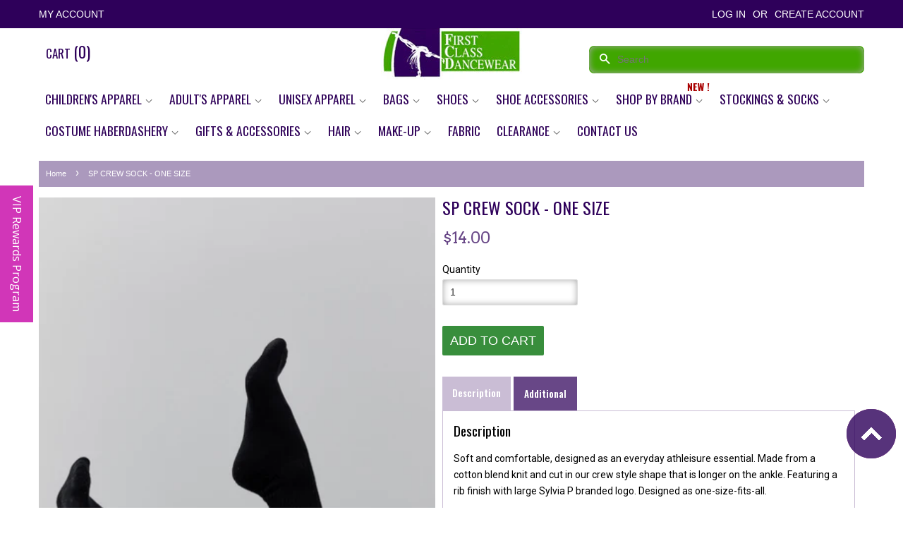

--- FILE ---
content_type: text/html; charset=utf-8
request_url: https://dancewearnq.com.au/products/sp-crew-sock-one-size
body_size: 43912
content:
<!doctype html>
<!--[if lt IE 7]><html class="no-js lt-ie9 lt-ie8 lt-ie7" lang="en"> <![endif]-->
<!--[if IE 7]><html class="no-js lt-ie9 lt-ie8" lang="en"> <![endif]-->
<!--[if IE 8]><html class="no-js lt-ie9" lang="en"> <![endif]-->
<!--[if IE 9 ]><html class="ie9 no-js"> <![endif]-->
<!--[if (gt IE 9)|!(IE)]><!--> <html class="no-js"> <!--<![endif]-->

<head>
  <meta name="google-site-verification" content="2J4PnJIeH5R4eyUJxw_2S3xnkImv4So6jt7uFJMIISM" />
<meta name="msvalidate.01" content="9CFF641046423D7704CDBA1CD3037159" />

<!-- SEO - All in One -->
<title>SP CREW SOCK - ONE SIZE</title>
<meta name="description" content="Soft and comfortable, designed as an everyday athleisure essential. Made from a cotton blend knit and cut in our crew style shape that is longer on the ankle. Featuring a rib finish with large Sylvia P branded logo. Designed as one-size-fits-all." /> 
<meta name="robots" content="index"> 
<meta name="robots" content="follow">

 
<script type="application/ld+json">
{
	"@context": "http://schema.org",
	"@type": "Organization",
	"url": "http://dancewearnq.com.au"}
</script>

<script type="application/ld+json">
{
  "@context": "http://www.schema.org",
  "@type": "Store","name": "First Class Dancewear NQ","url": "https://dancewearnq.com.au","description": "Dancewear NQ offers dancewear, bags, shoes, leotards, and stockings. Shop dance shoes for ballet, jazz, modern, tap, leotards, zumba & gymnastics apparel.","priceRange":"0-500"
,"telephone": "07 47550109","address": {
    "@type": "PostalAddress","streetAddress": "AddressDrop","addressLocality": "Aitkenvale","addressRegion": "Queensland","postalCode": "4814","addressCountry": "Australia"},"geo": {
    "@type": "GeoCoordinates",
    "latitude": "-19.2952531",
    "longitude": "146.7675695"
  }}
</script> 
<script type="application/ld+json">
{
   "@context": "http://schema.org",
   "@type": "WebSite",
   "url": "https://dancewearnq.com.au/",
   "potentialAction": {
     "@type": "SearchAction",
     "target": "https://dancewearnq.com.au/search?q={search_term_string}",
     "query-input": "required name=search_term_string"
   }
}
</script> 
<script type="application/ld+json">
{
	"@context": "http://schema.org",
	"@type": "Product",
    "brand": {
		"@type": "Brand",
		"name": "SP"
	},
	"@id" : "https:\/\/dancewearnq.com.au\/products\/sp-crew-sock-one-size",
	"sku": "",
	"description": "Soft and comfortable, designed as an everyday athleisure essential. Made from a cotton blend knit and cut in our crew style shape that is longer on the ankle. Featuring a rib finish with large Sylvia P branded logo. Designed as one-size-fits-all.",
	"url": "https:\/\/dancewearnq.com.au\/products\/sp-crew-sock-one-size",
	"name": "SP CREW SOCK - ONE SIZE","image": "https://dancewearnq.com.au/cdn/shop/files/SP-Crew-Sock-Black-01_400x_9a32c93b-5a07-4868-a987-629f98633b93_grande.webp?v=1706586953","offers": {
		"@type": "Offer",
		"url" :"https:\/\/dancewearnq.com.au\/products\/sp-crew-sock-one-size",		
        "image": "https://dancewearnq.com.au/cdn/shop/files/SP-Crew-Sock-Black-01_400x_9a32c93b-5a07-4868-a987-629f98633b93_grande.webp?v=1706586953",		
        "sku" :"",
		"price": "14.00",
		"priceCurrency": "AUD",
		"availability": "InStock"
	}}
</script> 
<!-- End - SEO - All in One -->
<!-- Google tag (gtag.js) -->
<script async src="https://www.googletagmanager.com/gtag/js?id=G-DLHMTY1ET5"></script>
<script>
  window.dataLayer = window.dataLayer || [];
  function gtag(){dataLayer.push(arguments);}
  gtag('js', new Date());

  gtag('config', 'G-DLHMTY1ET5');
</script>


  <!-- Basic page needs ================================================== -->
  <meta charset="utf-8">
  <meta http-equiv="X-UA-Compatible" content="IE=edge,chrome=1">

  
  <link rel="shortcut icon" href="//dancewearnq.com.au/cdn/shop/files/favicon_4d5ba83c-3173-474b-9a4a-e5d405dc7802_32x32.png?v=1614280043" type="image/png" />
  

  <!-- Title and description ================================================== -->
  <title>
  SP CREW SOCK - ONE SIZE &ndash; First Class Dancewear NQ
  </title>

  
  <meta name="description" content="Soft and comfortable, designed as an everyday athleisure essential. Made from a cotton blend knit and cut in our crew style shape that is longer on the ankle. Featuring a rib finish with large Sylvia P branded logo. Designed as one-size-fits-all.">
  

  <!-- Social meta ================================================== -->
  

  <meta property="og:type" content="product">
  <meta property="og:title" content="SP CREW SOCK - ONE SIZE">
  <meta property="og:url" content="https://dancewearnq.com.au/products/sp-crew-sock-one-size">
  
  <meta property="og:image" content="http://dancewearnq.com.au/cdn/shop/files/Essence-SP-Crew-Sock-Black-01_400x_fdd656f5-4af7-482a-93e8-c01bcd367b7d_grande.webp?v=1706586953">
  <meta property="og:image:secure_url" content="https://dancewearnq.com.au/cdn/shop/files/Essence-SP-Crew-Sock-Black-01_400x_fdd656f5-4af7-482a-93e8-c01bcd367b7d_grande.webp?v=1706586953">
  
  <meta property="og:image" content="http://dancewearnq.com.au/cdn/shop/files/SP-Crew-Sock-Black-01_400x_9a32c93b-5a07-4868-a987-629f98633b93_grande.webp?v=1706586953">
  <meta property="og:image:secure_url" content="https://dancewearnq.com.au/cdn/shop/files/SP-Crew-Sock-Black-01_400x_9a32c93b-5a07-4868-a987-629f98633b93_grande.webp?v=1706586953">
  
  <meta property="og:price:amount" content="14.00">
  <meta property="og:price:currency" content="AUD">


  <meta property="og:description" content="Soft and comfortable, designed as an everyday athleisure essential. Made from a cotton blend knit and cut in our crew style shape that is longer on the ankle. Featuring a rib finish with large Sylvia P branded logo. Designed as one-size-fits-all.">

<meta property="og:site_name" content="First Class Dancewear NQ">


  <meta name="twitter:card" content="summary">



  <meta name="twitter:title" content="SP CREW SOCK - ONE SIZE">
  <meta name="twitter:description" content="Soft and comfortable, designed as an everyday athleisure essential. Made from a cotton blend knit and cut in our crew style shape that is longer on the ankle. Featuring a rib finish with large Sylvia ">



  <!-- Helpers ================================================== -->
  <link rel="canonical" href="https://dancewearnq.com.au/products/sp-crew-sock-one-size">
  <meta name="viewport" content="width=device-width,initial-scale=1">
  <meta name="theme-color" content="#0081a3">

  <!-- CSS ================================================== -->
  <link href="//dancewearnq.com.au/cdn/shop/t/2/assets/timber.scss.css?v=58474012999873495811697089259" rel="stylesheet" type="text/css" media="all" />
  <link href="//dancewearnq.com.au/cdn/shop/t/2/assets/theme.scss.css?v=119577388655038120781697089477" rel="stylesheet" type="text/css" media="all" />
   

  

  
    
    
    <link href="//fonts.googleapis.com/css?family=Arvo:400" rel="stylesheet" type="text/css" media="all" />
  




  <script>
    window.theme = window.theme || {};

    var theme = {
      strings: {
        zoomClose: "Close (Esc)",
        zoomPrev: "Previous (Left arrow key)",
        zoomNext: "Next (Right arrow key)"
      },
      settings: {
        // Adding some settings to allow the editor to update correctly when they are changed
        themeBgImage: false,
        customBgImage: '',
        enableWideLayout: false,
        typeAccentTransform: true,
        typeAccentSpacing: false,
        baseFontSize: '16px',
        headerBaseFontSize: '32px',
        accentFontSize: '20px'
      },
      variables: {
        mediaQueryMedium: 'screen and (max-width: 768px)',
        bpSmall: false
      },
      moneyFormat: "${{amount}}"
    }
  </script>

  <!-- Header hook for plugins ================================================== -->
  
  
  <script>window.performance && window.performance.mark && window.performance.mark('shopify.content_for_header.start');</script><meta name="google-site-verification" content="B35ZVKM63lgkHVx6wnpyEY7qq2B9v-jDQDn3CKrUrEo">
<meta name="facebook-domain-verification" content="1qcr0gr43sy2an5cn7kj5ykq2sip91">
<meta name="facebook-domain-verification" content="3ko5el7rhvdsco1y45h5k690qaix85">
<meta id="shopify-digital-wallet" name="shopify-digital-wallet" content="/18433529/digital_wallets/dialog">
<meta name="shopify-checkout-api-token" content="1ef5c0b814a3b4eee3ac1263c7da7a68">
<meta id="in-context-paypal-metadata" data-shop-id="18433529" data-venmo-supported="false" data-environment="production" data-locale="en_US" data-paypal-v4="true" data-currency="AUD">
<link rel="alternate" type="application/json+oembed" href="https://dancewearnq.com.au/products/sp-crew-sock-one-size.oembed">
<script async="async" src="/checkouts/internal/preloads.js?locale=en-AU"></script>
<link rel="preconnect" href="https://shop.app" crossorigin="anonymous">
<script async="async" src="https://shop.app/checkouts/internal/preloads.js?locale=en-AU&shop_id=18433529" crossorigin="anonymous"></script>
<script id="apple-pay-shop-capabilities" type="application/json">{"shopId":18433529,"countryCode":"AU","currencyCode":"AUD","merchantCapabilities":["supports3DS"],"merchantId":"gid:\/\/shopify\/Shop\/18433529","merchantName":"First Class Dancewear NQ","requiredBillingContactFields":["postalAddress","email","phone"],"requiredShippingContactFields":["postalAddress","email","phone"],"shippingType":"shipping","supportedNetworks":["visa","masterCard","amex","jcb"],"total":{"type":"pending","label":"First Class Dancewear NQ","amount":"1.00"},"shopifyPaymentsEnabled":true,"supportsSubscriptions":true}</script>
<script id="shopify-features" type="application/json">{"accessToken":"1ef5c0b814a3b4eee3ac1263c7da7a68","betas":["rich-media-storefront-analytics"],"domain":"dancewearnq.com.au","predictiveSearch":true,"shopId":18433529,"locale":"en"}</script>
<script>var Shopify = Shopify || {};
Shopify.shop = "first-class-dancewear-nq.myshopify.com";
Shopify.locale = "en";
Shopify.currency = {"active":"AUD","rate":"1.0"};
Shopify.country = "AU";
Shopify.theme = {"name":"minimal","id":165461318,"schema_name":"Minimal","schema_version":"3.2.0","theme_store_id":380,"role":"main"};
Shopify.theme.handle = "null";
Shopify.theme.style = {"id":null,"handle":null};
Shopify.cdnHost = "dancewearnq.com.au/cdn";
Shopify.routes = Shopify.routes || {};
Shopify.routes.root = "/";</script>
<script type="module">!function(o){(o.Shopify=o.Shopify||{}).modules=!0}(window);</script>
<script>!function(o){function n(){var o=[];function n(){o.push(Array.prototype.slice.apply(arguments))}return n.q=o,n}var t=o.Shopify=o.Shopify||{};t.loadFeatures=n(),t.autoloadFeatures=n()}(window);</script>
<script>
  window.ShopifyPay = window.ShopifyPay || {};
  window.ShopifyPay.apiHost = "shop.app\/pay";
  window.ShopifyPay.redirectState = null;
</script>
<script id="shop-js-analytics" type="application/json">{"pageType":"product"}</script>
<script defer="defer" async type="module" src="//dancewearnq.com.au/cdn/shopifycloud/shop-js/modules/v2/client.init-shop-cart-sync_BT-GjEfc.en.esm.js"></script>
<script defer="defer" async type="module" src="//dancewearnq.com.au/cdn/shopifycloud/shop-js/modules/v2/chunk.common_D58fp_Oc.esm.js"></script>
<script defer="defer" async type="module" src="//dancewearnq.com.au/cdn/shopifycloud/shop-js/modules/v2/chunk.modal_xMitdFEc.esm.js"></script>
<script type="module">
  await import("//dancewearnq.com.au/cdn/shopifycloud/shop-js/modules/v2/client.init-shop-cart-sync_BT-GjEfc.en.esm.js");
await import("//dancewearnq.com.au/cdn/shopifycloud/shop-js/modules/v2/chunk.common_D58fp_Oc.esm.js");
await import("//dancewearnq.com.au/cdn/shopifycloud/shop-js/modules/v2/chunk.modal_xMitdFEc.esm.js");

  window.Shopify.SignInWithShop?.initShopCartSync?.({"fedCMEnabled":true,"windoidEnabled":true});

</script>
<script>
  window.Shopify = window.Shopify || {};
  if (!window.Shopify.featureAssets) window.Shopify.featureAssets = {};
  window.Shopify.featureAssets['shop-js'] = {"shop-cart-sync":["modules/v2/client.shop-cart-sync_DZOKe7Ll.en.esm.js","modules/v2/chunk.common_D58fp_Oc.esm.js","modules/v2/chunk.modal_xMitdFEc.esm.js"],"init-fed-cm":["modules/v2/client.init-fed-cm_B6oLuCjv.en.esm.js","modules/v2/chunk.common_D58fp_Oc.esm.js","modules/v2/chunk.modal_xMitdFEc.esm.js"],"shop-cash-offers":["modules/v2/client.shop-cash-offers_D2sdYoxE.en.esm.js","modules/v2/chunk.common_D58fp_Oc.esm.js","modules/v2/chunk.modal_xMitdFEc.esm.js"],"shop-login-button":["modules/v2/client.shop-login-button_QeVjl5Y3.en.esm.js","modules/v2/chunk.common_D58fp_Oc.esm.js","modules/v2/chunk.modal_xMitdFEc.esm.js"],"pay-button":["modules/v2/client.pay-button_DXTOsIq6.en.esm.js","modules/v2/chunk.common_D58fp_Oc.esm.js","modules/v2/chunk.modal_xMitdFEc.esm.js"],"shop-button":["modules/v2/client.shop-button_DQZHx9pm.en.esm.js","modules/v2/chunk.common_D58fp_Oc.esm.js","modules/v2/chunk.modal_xMitdFEc.esm.js"],"avatar":["modules/v2/client.avatar_BTnouDA3.en.esm.js"],"init-windoid":["modules/v2/client.init-windoid_CR1B-cfM.en.esm.js","modules/v2/chunk.common_D58fp_Oc.esm.js","modules/v2/chunk.modal_xMitdFEc.esm.js"],"init-shop-for-new-customer-accounts":["modules/v2/client.init-shop-for-new-customer-accounts_C_vY_xzh.en.esm.js","modules/v2/client.shop-login-button_QeVjl5Y3.en.esm.js","modules/v2/chunk.common_D58fp_Oc.esm.js","modules/v2/chunk.modal_xMitdFEc.esm.js"],"init-shop-email-lookup-coordinator":["modules/v2/client.init-shop-email-lookup-coordinator_BI7n9ZSv.en.esm.js","modules/v2/chunk.common_D58fp_Oc.esm.js","modules/v2/chunk.modal_xMitdFEc.esm.js"],"init-shop-cart-sync":["modules/v2/client.init-shop-cart-sync_BT-GjEfc.en.esm.js","modules/v2/chunk.common_D58fp_Oc.esm.js","modules/v2/chunk.modal_xMitdFEc.esm.js"],"shop-toast-manager":["modules/v2/client.shop-toast-manager_DiYdP3xc.en.esm.js","modules/v2/chunk.common_D58fp_Oc.esm.js","modules/v2/chunk.modal_xMitdFEc.esm.js"],"init-customer-accounts":["modules/v2/client.init-customer-accounts_D9ZNqS-Q.en.esm.js","modules/v2/client.shop-login-button_QeVjl5Y3.en.esm.js","modules/v2/chunk.common_D58fp_Oc.esm.js","modules/v2/chunk.modal_xMitdFEc.esm.js"],"init-customer-accounts-sign-up":["modules/v2/client.init-customer-accounts-sign-up_iGw4briv.en.esm.js","modules/v2/client.shop-login-button_QeVjl5Y3.en.esm.js","modules/v2/chunk.common_D58fp_Oc.esm.js","modules/v2/chunk.modal_xMitdFEc.esm.js"],"shop-follow-button":["modules/v2/client.shop-follow-button_CqMgW2wH.en.esm.js","modules/v2/chunk.common_D58fp_Oc.esm.js","modules/v2/chunk.modal_xMitdFEc.esm.js"],"checkout-modal":["modules/v2/client.checkout-modal_xHeaAweL.en.esm.js","modules/v2/chunk.common_D58fp_Oc.esm.js","modules/v2/chunk.modal_xMitdFEc.esm.js"],"shop-login":["modules/v2/client.shop-login_D91U-Q7h.en.esm.js","modules/v2/chunk.common_D58fp_Oc.esm.js","modules/v2/chunk.modal_xMitdFEc.esm.js"],"lead-capture":["modules/v2/client.lead-capture_BJmE1dJe.en.esm.js","modules/v2/chunk.common_D58fp_Oc.esm.js","modules/v2/chunk.modal_xMitdFEc.esm.js"],"payment-terms":["modules/v2/client.payment-terms_Ci9AEqFq.en.esm.js","modules/v2/chunk.common_D58fp_Oc.esm.js","modules/v2/chunk.modal_xMitdFEc.esm.js"]};
</script>
<script>(function() {
  var isLoaded = false;
  function asyncLoad() {
    if (isLoaded) return;
    isLoaded = true;
    var urls = ["https:\/\/a.mailmunch.co\/widgets\/site-681306-6f443f265c34616abfa29319597140707c56ff08.js?shop=first-class-dancewear-nq.myshopify.com","https:\/\/bingshoppingtoolshopifyapp-prod.trafficmanager.net\/uet\/tracking_script?shop=first-class-dancewear-nq.myshopify.com","https:\/\/assets1.adroll.com\/shopify\/latest\/j\/shopify_rolling_bootstrap_v2.js?adroll_adv_id=PUMOBM57I5BA3CVMVAAFY2\u0026adroll_pix_id=XAJOCMIVDFAVDNOERIOI2D\u0026shop=first-class-dancewear-nq.myshopify.com","https:\/\/app.marsello.com\/Portal\/Custom\/ScriptToInstall\/5950663a02022b00686965c2?aProvId=5a08f636af349dd758b67625\u0026shop=first-class-dancewear-nq.myshopify.com","https:\/\/front.optimonk.com\/public\/77761\/shopify\/preload.js?shop=first-class-dancewear-nq.myshopify.com","https:\/\/cdn.recovermycart.com\/scripts\/keepcart\/CartJS.min.js?shop=first-class-dancewear-nq.myshopify.com\u0026shop=first-class-dancewear-nq.myshopify.com","https:\/\/fastsimon.akamaized.net\/fast-simon-autocomplete-init.umd.js?mode=shopify\u0026UUID=f12b3729-4e0c-4880-92e5-d8765efc497a\u0026store=18433529\u0026shop=first-class-dancewear-nq.myshopify.com","https:\/\/cdn.autoketing.org\/sdk-cdn\/sales-pop\/dist\/sales-pop-embed.js?t=1657135589856735458\u0026shop=first-class-dancewear-nq.myshopify.com","\/\/cdn.shopify.com\/proxy\/7be08f22c5ec14d72116e9c22f3f627958afd6221899df7b10e5affd1b1492c4\/bingshoppingtool-t2app-prod.trafficmanager.net\/uet\/tracking_script?shop=first-class-dancewear-nq.myshopify.com\u0026sp-cache-control=cHVibGljLCBtYXgtYWdlPTkwMA","https:\/\/cdn2.hextom.com\/js\/smartpushmarketing.js?shop=first-class-dancewear-nq.myshopify.com"];
    for (var i = 0; i < urls.length; i++) {
      var s = document.createElement('script');
      s.type = 'text/javascript';
      s.async = true;
      s.src = urls[i];
      var x = document.getElementsByTagName('script')[0];
      x.parentNode.insertBefore(s, x);
    }
  };
  if(window.attachEvent) {
    window.attachEvent('onload', asyncLoad);
  } else {
    window.addEventListener('load', asyncLoad, false);
  }
})();</script>
<script id="__st">var __st={"a":18433529,"offset":-18000,"reqid":"845adc25-3543-4832-ac07-008fcdb9c59b-1769291737","pageurl":"dancewearnq.com.au\/products\/sp-crew-sock-one-size","u":"35451e437194","p":"product","rtyp":"product","rid":6963536625731};</script>
<script>window.ShopifyPaypalV4VisibilityTracking = true;</script>
<script id="captcha-bootstrap">!function(){'use strict';const t='contact',e='account',n='new_comment',o=[[t,t],['blogs',n],['comments',n],[t,'customer']],c=[[e,'customer_login'],[e,'guest_login'],[e,'recover_customer_password'],[e,'create_customer']],r=t=>t.map((([t,e])=>`form[action*='/${t}']:not([data-nocaptcha='true']) input[name='form_type'][value='${e}']`)).join(','),a=t=>()=>t?[...document.querySelectorAll(t)].map((t=>t.form)):[];function s(){const t=[...o],e=r(t);return a(e)}const i='password',u='form_key',d=['recaptcha-v3-token','g-recaptcha-response','h-captcha-response',i],f=()=>{try{return window.sessionStorage}catch{return}},m='__shopify_v',_=t=>t.elements[u];function p(t,e,n=!1){try{const o=window.sessionStorage,c=JSON.parse(o.getItem(e)),{data:r}=function(t){const{data:e,action:n}=t;return t[m]||n?{data:e,action:n}:{data:t,action:n}}(c);for(const[e,n]of Object.entries(r))t.elements[e]&&(t.elements[e].value=n);n&&o.removeItem(e)}catch(o){console.error('form repopulation failed',{error:o})}}const l='form_type',E='cptcha';function T(t){t.dataset[E]=!0}const w=window,h=w.document,L='Shopify',v='ce_forms',y='captcha';let A=!1;((t,e)=>{const n=(g='f06e6c50-85a8-45c8-87d0-21a2b65856fe',I='https://cdn.shopify.com/shopifycloud/storefront-forms-hcaptcha/ce_storefront_forms_captcha_hcaptcha.v1.5.2.iife.js',D={infoText:'Protected by hCaptcha',privacyText:'Privacy',termsText:'Terms'},(t,e,n)=>{const o=w[L][v],c=o.bindForm;if(c)return c(t,g,e,D).then(n);var r;o.q.push([[t,g,e,D],n]),r=I,A||(h.body.append(Object.assign(h.createElement('script'),{id:'captcha-provider',async:!0,src:r})),A=!0)});var g,I,D;w[L]=w[L]||{},w[L][v]=w[L][v]||{},w[L][v].q=[],w[L][y]=w[L][y]||{},w[L][y].protect=function(t,e){n(t,void 0,e),T(t)},Object.freeze(w[L][y]),function(t,e,n,w,h,L){const[v,y,A,g]=function(t,e,n){const i=e?o:[],u=t?c:[],d=[...i,...u],f=r(d),m=r(i),_=r(d.filter((([t,e])=>n.includes(e))));return[a(f),a(m),a(_),s()]}(w,h,L),I=t=>{const e=t.target;return e instanceof HTMLFormElement?e:e&&e.form},D=t=>v().includes(t);t.addEventListener('submit',(t=>{const e=I(t);if(!e)return;const n=D(e)&&!e.dataset.hcaptchaBound&&!e.dataset.recaptchaBound,o=_(e),c=g().includes(e)&&(!o||!o.value);(n||c)&&t.preventDefault(),c&&!n&&(function(t){try{if(!f())return;!function(t){const e=f();if(!e)return;const n=_(t);if(!n)return;const o=n.value;o&&e.removeItem(o)}(t);const e=Array.from(Array(32),(()=>Math.random().toString(36)[2])).join('');!function(t,e){_(t)||t.append(Object.assign(document.createElement('input'),{type:'hidden',name:u})),t.elements[u].value=e}(t,e),function(t,e){const n=f();if(!n)return;const o=[...t.querySelectorAll(`input[type='${i}']`)].map((({name:t})=>t)),c=[...d,...o],r={};for(const[a,s]of new FormData(t).entries())c.includes(a)||(r[a]=s);n.setItem(e,JSON.stringify({[m]:1,action:t.action,data:r}))}(t,e)}catch(e){console.error('failed to persist form',e)}}(e),e.submit())}));const S=(t,e)=>{t&&!t.dataset[E]&&(n(t,e.some((e=>e===t))),T(t))};for(const o of['focusin','change'])t.addEventListener(o,(t=>{const e=I(t);D(e)&&S(e,y())}));const B=e.get('form_key'),M=e.get(l),P=B&&M;t.addEventListener('DOMContentLoaded',(()=>{const t=y();if(P)for(const e of t)e.elements[l].value===M&&p(e,B);[...new Set([...A(),...v().filter((t=>'true'===t.dataset.shopifyCaptcha))])].forEach((e=>S(e,t)))}))}(h,new URLSearchParams(w.location.search),n,t,e,['guest_login'])})(!0,!0)}();</script>
<script integrity="sha256-4kQ18oKyAcykRKYeNunJcIwy7WH5gtpwJnB7kiuLZ1E=" data-source-attribution="shopify.loadfeatures" defer="defer" src="//dancewearnq.com.au/cdn/shopifycloud/storefront/assets/storefront/load_feature-a0a9edcb.js" crossorigin="anonymous"></script>
<script crossorigin="anonymous" defer="defer" src="//dancewearnq.com.au/cdn/shopifycloud/storefront/assets/shopify_pay/storefront-65b4c6d7.js?v=20250812"></script>
<script data-source-attribution="shopify.dynamic_checkout.dynamic.init">var Shopify=Shopify||{};Shopify.PaymentButton=Shopify.PaymentButton||{isStorefrontPortableWallets:!0,init:function(){window.Shopify.PaymentButton.init=function(){};var t=document.createElement("script");t.src="https://dancewearnq.com.au/cdn/shopifycloud/portable-wallets/latest/portable-wallets.en.js",t.type="module",document.head.appendChild(t)}};
</script>
<script data-source-attribution="shopify.dynamic_checkout.buyer_consent">
  function portableWalletsHideBuyerConsent(e){var t=document.getElementById("shopify-buyer-consent"),n=document.getElementById("shopify-subscription-policy-button");t&&n&&(t.classList.add("hidden"),t.setAttribute("aria-hidden","true"),n.removeEventListener("click",e))}function portableWalletsShowBuyerConsent(e){var t=document.getElementById("shopify-buyer-consent"),n=document.getElementById("shopify-subscription-policy-button");t&&n&&(t.classList.remove("hidden"),t.removeAttribute("aria-hidden"),n.addEventListener("click",e))}window.Shopify?.PaymentButton&&(window.Shopify.PaymentButton.hideBuyerConsent=portableWalletsHideBuyerConsent,window.Shopify.PaymentButton.showBuyerConsent=portableWalletsShowBuyerConsent);
</script>
<script data-source-attribution="shopify.dynamic_checkout.cart.bootstrap">document.addEventListener("DOMContentLoaded",(function(){function t(){return document.querySelector("shopify-accelerated-checkout-cart, shopify-accelerated-checkout")}if(t())Shopify.PaymentButton.init();else{new MutationObserver((function(e,n){t()&&(Shopify.PaymentButton.init(),n.disconnect())})).observe(document.body,{childList:!0,subtree:!0})}}));
</script>
<link id="shopify-accelerated-checkout-styles" rel="stylesheet" media="screen" href="https://dancewearnq.com.au/cdn/shopifycloud/portable-wallets/latest/accelerated-checkout-backwards-compat.css" crossorigin="anonymous">
<style id="shopify-accelerated-checkout-cart">
        #shopify-buyer-consent {
  margin-top: 1em;
  display: inline-block;
  width: 100%;
}

#shopify-buyer-consent.hidden {
  display: none;
}

#shopify-subscription-policy-button {
  background: none;
  border: none;
  padding: 0;
  text-decoration: underline;
  font-size: inherit;
  cursor: pointer;
}

#shopify-subscription-policy-button::before {
  box-shadow: none;
}

      </style>

<script>window.performance && window.performance.mark && window.performance.mark('shopify.content_for_header.end');</script>

  

<!--[if lt IE 9]>
<script src="//cdnjs.cloudflare.com/ajax/libs/html5shiv/3.7.2/html5shiv.min.js" type="text/javascript"></script>
<link href="//dancewearnq.com.au/cdn/shop/t/2/assets/respond-proxy.html" id="respond-proxy" rel="respond-proxy" />
<link href="//dancewearnq.com.au/search?q=5aaf80f1625840b28bee93f99515025a" id="respond-redirect" rel="respond-redirect" />
<script src="//dancewearnq.com.au/search?q=5aaf80f1625840b28bee93f99515025a" type="text/javascript"></script>
<![endif]-->


  <script src="//ajax.googleapis.com/ajax/libs/jquery/2.2.3/jquery.min.js" type="text/javascript"></script>

  
  

 <link href='https://fonts.googleapis.com/css?family=Lato:400,700,300' rel='stylesheet' type='text/css'>
<link href='https://fonts.googleapis.com/css?family=Open+Sans:400,300,600,700' rel='stylesheet' type='text/css'>
<link href="https://fonts.googleapis.com/css?family=Roboto:300,400,500,700" rel="stylesheet">
<link href="https://fonts.googleapis.com/css?family=Oswald:400,500,600,700" rel="stylesheet"> 
<link href="https://fonts.googleapis.com/css?family=Playball&amp;subset=latin-ext" rel="stylesheet">
<script src="//dancewearnq.com.au/cdn/shop/t/2/assets/owl_carousel.min.js?v=9964833713657672431492262589" type="text/javascript"></script>
<script src="//dancewearnq.com.au/cdn/shop/t/2/assets/easyResponsiveTabs.js?v=128628909891489378101493196292" type="text/javascript"></script>
  <meta name="google-site-verification" content="lPqYcTdpTVJb4gjwrt9kuXZOw2DoLk7CzU_DSZZOb9g" />
  <script>(function(t,e){window.lion=e;var n,i=t.getElementsByTagName("script")[0];n=t.createElement("script"),n.type="text/javascript",n.async=!0,n.src="//dg1f2pfrgjxdq.cloudfront.net/libs/ll.sdk-1.1.js",i.parentNode.insertBefore(n,i),e.init=function(n){function i(t,e){var n=e.split(".");2===n.length&&(t=t[n[0]],e=n[1]),t[e]=function(){t.push([e].concat(Array.prototype.slice.call(arguments,0)))}}var r,o=t.getElementsByTagName("script")[0];r=t.createElement("script"),r.type="text/javascript",r.async=!0,r.src="//platform.loyaltylion.com/sdk/configuration/"+n+".js",o.parentNode.insertBefore(r,o),e.ui=e.ui||[];for(var a="_push configure track_pageview identify_customer auth_customer identify_product on off setCartState ui.refresh".split(" "),c=0;a.length>c;c++)i(e,a[c]);e._token=n}})(document,window.lion||[]);
lion.init('448d862257183a6556f742f425e6e058');
lion.configure({ platform: 'shopify' });

</script>
  
<!-- Begin Inspectlet Embed Code -->
<script type="text/javascript" id="inspectletjs">
window.__insp = window.__insp || [];
__insp.push(['wid', 261543856]);
(function() {
function ldinsp(){if(typeof window.__inspld != "undefined") return; window.__inspld = 1; var insp = document.createElement('script'); insp.type = 'text/javascript'; insp.async = true; insp.id = "inspsync"; insp.src = ('https:' == document.location.protocol ? 'https' : 'http') + '://cdn.inspectlet.com/inspectlet.js'; var x = document.getElementsByTagName('script')[0]; x.parentNode.insertBefore(insp, x); };
setTimeout(ldinsp, 500); document.readyState != "complete" ? (window.attachEvent ? window.attachEvent('onload', ldinsp) : window.addEventListener('load', ldinsp, false)) : ldinsp();
})();
</script>
<!-- End Inspectlet Embed Code -->
<script type="application/ld+json">
{
  "@context": "http://schema.org",
  "@type": "WebSite",
  "url": "https://dancewearnq.com.au/",
  "potentialAction": {
    "@type": "SearchAction",
    "target": "https://dancewearnq.com.au/search?q={search_term_string}",
    "query-input": "required name=search_term_string"
  }
}
</script>

<script type="application/ld+json">
{
  "@context": "http://schema.org",
  "@type": "Organization",
  "url": "https://dancewearnq.com.au/",
  "logo": "https://cdn.shopify.com/s/files/1/1843/3529/files/logo_e2a0e4b4-b668-4ae1-95ab-011d57cbe5a3_450x.jpg"
}
</script>



<script type="application/ld+json">

{
  "@context": "http://schema.org",
  "@type": "WebSite",
  "name": "First Class Dancewear",
  "alternateName": "DancewearNq",
  "url": "https://dancewearnq.com.au"
}


</script>
<script type="application/ld+json">
{
  "@context": "http://schema.org",
  "@type": "Organization",
  "url": "https://dancewearnq.com.au/",
  "logo": "https://cdn.shopify.com/s/files/1/1843/3529/files/logo_e2a0e4b4-b668-4ae1-95ab-011d57cbe5a3_450x.jpg",
  "contactPoint": [{
    "@type": "ContactPoint",
    "telephone": "+7 4755 0109",
    "contactType": "customer service"
  }]
}
</script>
  <script type="application/ld+json">
{
  "@context":"http://schema.org",
  "@type":"ItemList",
  "itemListElement":[
    {
      "@type":"ListItem",
      "position":1,
      "url":"https://dancewearnq.com.au/collections/shoes/products/fs1t"
    },
    {
      "@type":"ListItem",
      "position":2,
      "url":"https://dancewearnq.com.au/collections/ladies-leotards/products/lsh045"
    },
    {
      "@type":"ListItem",
      "position":3,
      "url":"https://dancewearnq.com.au/collections/active-wear/products/wo11"
    },
    {
      "@type":"ListItem",
      "position":4,
      "url":"https://dancewearnq.com.au/collections/active-wear/products/wo12"
    },
    {
      "@type":"ListItem",
      "position":5,
      "url":"https://dancewearnq.com.au/collections/girls-leotards/products/s7-thick-strap-leotard"
    },
    {
      "@type":"ListItem",
      "position":6,
      "url":"https://dancewearnq.com.au/collections/girls-dresses-tutus/products/pds049a"
    },
    {
      "@type":"ListItem",
      "position":7,
      "url":"https://dancewearnq.com.au/collections/ladies-pants-skirts/products/wo14"
    }
  ]
}
</script>
  <script type="application/ld+json">
{
 "@context": "http://schema.org",
 "@type": "BreadcrumbList",
 "itemListElement":
 [
  {
   "@type": "ListItem",
   "position": 1,
   "item":
   {
    "@id": "https://dancewearnq.com.au/collections/active-wear",
    "name": "Activewear"
    }
  },
  {
   "@type": "ListItem",
  "position": 2,
  "item":
   {
     "@id": "https://dancewearnq.com.au/collections/active-wear/products/wo11",
     "name": "candice Activewear"
   }
  }
 ]
}
</script>
  <!-- Global site tag (gtag.js) - Google Analytics -->
<script async src="https://www.googletagmanager.com/gtag/js?id=UA-177511768-6"></script>
<script>
  window.dataLayer = window.dataLayer || [];
  function gtag(){dataLayer.push(arguments);}
  gtag('js', new Date());

  gtag('config', 'UA-177511768-6');
</script>

  
  <meta name="google-site-verification" content="B35ZVKM63lgkHVx6wnpyEY7qq2B9v-jDQDn3CKrUrEo" />
  
  <!-- Hotjar Tracking Code for https://dancewearnq.com.au/ -->
<script>
    (function(h,o,t,j,a,r){
        h.hj=h.hj||function(){(h.hj.q=h.hj.q||[]).push(arguments)};
        h._hjSettings={hjid:838739,hjsv:6};
        a=o.getElementsByTagName('head')[0];
        r=o.createElement('script');r.async=1;
        r.src=t+h._hjSettings.hjid+j+h._hjSettings.hjsv;
        a.appendChild(r);
    })(window,document,'https://static.hotjar.com/c/hotjar-','.js?sv=');
</script>  

  <meta name="msvalidate.01" content="79C5A936C710F2DFE9A2EB68C50DE197" />
 <script data-ad-client="ca-pub-9054735307387618" async src="https://pagead2.googlesyndication.com/pagead/js/adsbygoogle.js"></script>
  <script type="text/javascript">
!function(e){if(!window.pintrk){window.pintrk=function()
{window.pintrk.queue.push(Array.prototype.slice.call(arguments))};var
n=window.pintrk;n.queue=[],n.version="3.0";var
t=document.createElement("script");t.async=!0,t.src=e;var
r=document.getElementsByTagName("script")[0];r.parentNode.insertBefore(t,r)}}
("https://s.pinimg.com/ct/core.js"); 

pintrk('load','2612424349933', { em: '', });
pintrk('page');
</script> 
<noscript> 
<img height="1" width="1" style="display:none;" alt=""
src="https://ct.pinterest.com/v3/?tid=2612424349933&noscript=1" /> 
</noscript>
<script type="text/javascript">
  //BOOSTER APPS COMMON JS CODE
  window.BoosterApps = window.BoosterApps || {};
  window.BoosterApps.common = window.BoosterApps.common || {};
  window.BoosterApps.common.shop = {
    permanent_domain: 'first-class-dancewear-nq.myshopify.com',
    currency: "AUD",
    money_format: "${{amount}}",
    id: 18433529
  };
  

  window.BoosterApps.common.template = 'product';
  window.BoosterApps.common.cart = {};
  window.BoosterApps.common.vapid_public_key = "BO5RJ2FA8w6MW2Qt1_MKSFtoVpVjUMLYkHb2arb7zZxEaYGTMuLvmZGabSHj8q0EwlzLWBAcAU_0z-z9Xps8kF8=";

  window.BoosterApps.cs_app_url = "/apps/ba_fb_app";

  window.BoosterApps.global_config = {"asset_urls":{"loy":{"init_js":"https:\/\/cdn.shopify.com\/s\/files\/1\/0194\/1736\/6592\/t\/1\/assets\/ba_loy_init.js?v=1644597552","widget_js":"https:\/\/cdn.shopify.com\/s\/files\/1\/0194\/1736\/6592\/t\/1\/assets\/ba_loy_widget.js?v=1644793022","widget_css":"https:\/\/cdn.shopify.com\/s\/files\/1\/0194\/1736\/6592\/t\/1\/assets\/ba_loy_widget.css?v=1630424861"},"rev":{"init_js":null,"widget_js":null,"modal_js":null,"widget_css":null,"modal_css":null},"pu":{"init_js":"https:\/\/cdn.shopify.com\/s\/files\/1\/0194\/1736\/6592\/t\/1\/assets\/ba_pu_init.js?v=1635877170"},"bis":{"init_js":"https:\/\/cdn.shopify.com\/s\/files\/1\/0194\/1736\/6592\/t\/1\/assets\/ba_bis_init.js?v=1633795418","modal_js":"https:\/\/cdn.shopify.com\/s\/files\/1\/0194\/1736\/6592\/t\/1\/assets\/ba_bis_modal.js?v=1633795421","modal_css":"https:\/\/cdn.shopify.com\/s\/files\/1\/0194\/1736\/6592\/t\/1\/assets\/ba_bis_modal.css?v=1620346071"},"widgets":{"init_js":"https:\/\/cdn.shopify.com\/s\/files\/1\/0194\/1736\/6592\/t\/1\/assets\/ba_widget_init.js?v=1644087665","modal_js":"https:\/\/cdn.shopify.com\/s\/files\/1\/0194\/1736\/6592\/t\/1\/assets\/ba_widget_modal.js?v=1643989786","modal_css":"https:\/\/cdn.shopify.com\/s\/files\/1\/0194\/1736\/6592\/t\/1\/assets\/ba_widget_modal.css?v=1643989789"},"global":{"helper_js":"https:\/\/cdn.shopify.com\/s\/files\/1\/0194\/1736\/6592\/t\/1\/assets\/ba_tracking.js?v=1637601969"}},"proxy_paths":{"pu":"\/apps\/ba_fb_app","app_metrics":"\/apps\/ba_fb_app\/app_metrics","push_subscription":"\/apps\/ba_fb_app\/push"},"aat":["cookie","speed","seo","pu"],"pv":false,"sts":false,"bam":true,"base_money_format":"${{amount}}"};



    window.BoosterApps.pu_config = {"push_prompt_cover_enabled":false,"push_prompt_cover_title":"One small step","push_prompt_cover_message":"Allow your browser to receive notifications"};


  for (i = 0; i < window.localStorage.length; i++) {
    var key = window.localStorage.key(i);
    if (key.slice(0,10) === "ba_msg_sub") {
      window.BoosterApps.can_update_cart = true;
    }
  }

  
    if (window.BoosterApps.common.template == 'product'){
      window.BoosterApps.common.product = {
        id: 6963536625731, price: 1400, handle: 'sp-crew-sock-one-size', tags: 'activewearadultadultsblackcrew socksdancewearladiessocksockswomens',
        available: true, title: "SP CREW SOCK - ONE SIZE", variants: [{"id":40903633764419,"title":"Default Title","option1":"Default Title","option2":null,"option3":null,"sku":"","requires_shipping":true,"taxable":true,"featured_image":null,"available":true,"name":"SP CREW SOCK - ONE SIZE","public_title":null,"options":["Default Title"],"price":1400,"weight":0,"compare_at_price":null,"inventory_quantity":3,"inventory_management":"shopify","inventory_policy":"deny","barcode":"21-05-ASX-022","requires_selling_plan":false,"selling_plan_allocations":[]}]
      };
      window.BoosterApps.common.product.review_data = null;
    }
  

</script>

<script type="text/javascript">
  !function(e){var t={};function r(n){if(t[n])return t[n].exports;var o=t[n]={i:n,l:!1,exports:{}};return e[n].call(o.exports,o,o.exports,r),o.l=!0,o.exports}r.m=e,r.c=t,r.d=function(e,t,n){r.o(e,t)||Object.defineProperty(e,t,{enumerable:!0,get:n})},r.r=function(e){"undefined"!==typeof Symbol&&Symbol.toStringTag&&Object.defineProperty(e,Symbol.toStringTag,{value:"Module"}),Object.defineProperty(e,"__esModule",{value:!0})},r.t=function(e,t){if(1&t&&(e=r(e)),8&t)return e;if(4&t&&"object"===typeof e&&e&&e.__esModule)return e;var n=Object.create(null);if(r.r(n),Object.defineProperty(n,"default",{enumerable:!0,value:e}),2&t&&"string"!=typeof e)for(var o in e)r.d(n,o,function(t){return e[t]}.bind(null,o));return n},r.n=function(e){var t=e&&e.__esModule?function(){return e.default}:function(){return e};return r.d(t,"a",t),t},r.o=function(e,t){return Object.prototype.hasOwnProperty.call(e,t)},r.p="https://boosterapps.com/apps/push-marketing/packs/",r(r.s=19)}({19:function(e,t){}});
//# sourceMappingURL=application-6274f4e4faa56f1a8c14.js.map

  //Global snippet for Booster Apps
  //this is updated automatically - do not edit manually.

  function loadScript(src, defer, done) {
    var js = document.createElement('script');
    js.src = src;
    js.defer = defer;
    js.onload = function(){done();};
    js.onerror = function(){
      done(new Error('Failed to load script ' + src));
    };
    document.head.appendChild(js);
  }

  function browserSupportsAllFeatures() {
    return window.Promise && window.fetch && window.Symbol;
  }

  if (browserSupportsAllFeatures()) {
    main();
  } else {
    loadScript('https://polyfill-fastly.net/v3/polyfill.min.js?features=Promise,fetch', true, main);
  }

  function loadAppScripts(){



      loadScript(window.BoosterApps.global_config.asset_urls.pu.init_js, true, function(){});
  }

  function main(err) {
    //isolate the scope
    loadScript(window.BoosterApps.global_config.asset_urls.global.helper_js, false, loadAppScripts);
  }
</script>

<script type="text/javascript">
  //BOOSTER APPS COMMON JS CODE
  window.BoosterApps = window.BoosterApps || {};
  window.BoosterApps.common = window.BoosterApps.common || {};
  window.BoosterApps.common.shop = {
    permanent_domain: 'first-class-dancewear-nq.myshopify.com',
    currency: "AUD",
    money_format: "${{amount}}",
    id: 18433529
  };
  

  window.BoosterApps.common.template = 'product';
  window.BoosterApps.common.cart = {};
  window.BoosterApps.common.vapid_public_key = "BO5RJ2FA8w6MW2Qt1_MKSFtoVpVjUMLYkHb2arb7zZxEaYGTMuLvmZGabSHj8q0EwlzLWBAcAU_0z-z9Xps8kF8=";

  window.BoosterApps.cs_app_url = "/apps/ba_fb_app";

  window.BoosterApps.global_config = {"asset_urls":{"loy":{"init_js":"https:\/\/cdn.shopify.com\/s\/files\/1\/0194\/1736\/6592\/t\/1\/assets\/ba_loy_init.js?v=1644597552","widget_js":"https:\/\/cdn.shopify.com\/s\/files\/1\/0194\/1736\/6592\/t\/1\/assets\/ba_loy_widget.js?v=1644793022","widget_css":"https:\/\/cdn.shopify.com\/s\/files\/1\/0194\/1736\/6592\/t\/1\/assets\/ba_loy_widget.css?v=1630424861"},"rev":{"init_js":null,"widget_js":null,"modal_js":null,"widget_css":null,"modal_css":null},"pu":{"init_js":"https:\/\/cdn.shopify.com\/s\/files\/1\/0194\/1736\/6592\/t\/1\/assets\/ba_pu_init.js?v=1635877170"},"bis":{"init_js":"https:\/\/cdn.shopify.com\/s\/files\/1\/0194\/1736\/6592\/t\/1\/assets\/ba_bis_init.js?v=1633795418","modal_js":"https:\/\/cdn.shopify.com\/s\/files\/1\/0194\/1736\/6592\/t\/1\/assets\/ba_bis_modal.js?v=1633795421","modal_css":"https:\/\/cdn.shopify.com\/s\/files\/1\/0194\/1736\/6592\/t\/1\/assets\/ba_bis_modal.css?v=1620346071"},"widgets":{"init_js":"https:\/\/cdn.shopify.com\/s\/files\/1\/0194\/1736\/6592\/t\/1\/assets\/ba_widget_init.js?v=1644087665","modal_js":"https:\/\/cdn.shopify.com\/s\/files\/1\/0194\/1736\/6592\/t\/1\/assets\/ba_widget_modal.js?v=1643989786","modal_css":"https:\/\/cdn.shopify.com\/s\/files\/1\/0194\/1736\/6592\/t\/1\/assets\/ba_widget_modal.css?v=1643989789"},"global":{"helper_js":"https:\/\/cdn.shopify.com\/s\/files\/1\/0194\/1736\/6592\/t\/1\/assets\/ba_tracking.js?v=1637601969"}},"proxy_paths":{"pu":"\/apps\/ba_fb_app","app_metrics":"\/apps\/ba_fb_app\/app_metrics","push_subscription":"\/apps\/ba_fb_app\/push"},"aat":["cookie","speed","seo","pu"],"pv":false,"sts":false,"bam":true,"base_money_format":"${{amount}}"};



    window.BoosterApps.pu_config = {"push_prompt_cover_enabled":false,"push_prompt_cover_title":"One small step","push_prompt_cover_message":"Allow your browser to receive notifications"};


  for (i = 0; i < window.localStorage.length; i++) {
    var key = window.localStorage.key(i);
    if (key.slice(0,10) === "ba_msg_sub") {
      window.BoosterApps.can_update_cart = true;
    }
  }

  
    if (window.BoosterApps.common.template == 'product'){
      window.BoosterApps.common.product = {
        id: 6963536625731, price: 1400, handle: "sp-crew-sock-one-size", tags: ["activewear","adult","adults","black","crew socks","dancewear","ladies","sock","socks","womens"],
        available: true, title: "SP CREW SOCK - ONE SIZE", variants: [{"id":40903633764419,"title":"Default Title","option1":"Default Title","option2":null,"option3":null,"sku":"","requires_shipping":true,"taxable":true,"featured_image":null,"available":true,"name":"SP CREW SOCK - ONE SIZE","public_title":null,"options":["Default Title"],"price":1400,"weight":0,"compare_at_price":null,"inventory_quantity":3,"inventory_management":"shopify","inventory_policy":"deny","barcode":"21-05-ASX-022","requires_selling_plan":false,"selling_plan_allocations":[]}]
      };
      window.BoosterApps.common.product.review_data = null;
    }
  

</script>


<script type="text/javascript">
  !function(e){var t={};function r(n){if(t[n])return t[n].exports;var o=t[n]={i:n,l:!1,exports:{}};return e[n].call(o.exports,o,o.exports,r),o.l=!0,o.exports}r.m=e,r.c=t,r.d=function(e,t,n){r.o(e,t)||Object.defineProperty(e,t,{enumerable:!0,get:n})},r.r=function(e){"undefined"!==typeof Symbol&&Symbol.toStringTag&&Object.defineProperty(e,Symbol.toStringTag,{value:"Module"}),Object.defineProperty(e,"__esModule",{value:!0})},r.t=function(e,t){if(1&t&&(e=r(e)),8&t)return e;if(4&t&&"object"===typeof e&&e&&e.__esModule)return e;var n=Object.create(null);if(r.r(n),Object.defineProperty(n,"default",{enumerable:!0,value:e}),2&t&&"string"!=typeof e)for(var o in e)r.d(n,o,function(t){return e[t]}.bind(null,o));return n},r.n=function(e){var t=e&&e.__esModule?function(){return e.default}:function(){return e};return r.d(t,"a",t),t},r.o=function(e,t){return Object.prototype.hasOwnProperty.call(e,t)},r.p="https://boosterapps.com/apps/push-marketing/packs/",r(r.s=21)}({21:function(e,t){}});
//# sourceMappingURL=application-3d64c6bcfede9eadaa72.js.map

  //Global snippet for Booster Apps
  //this is updated automatically - do not edit manually.

  function loadScript(src, defer, done) {
    var js = document.createElement('script');
    js.src = src;
    js.defer = defer;
    js.onload = function(){done();};
    js.onerror = function(){
      done(new Error('Failed to load script ' + src));
    };
    document.head.appendChild(js);
  }

  function browserSupportsAllFeatures() {
    return window.Promise && window.fetch && window.Symbol;
  }

  if (browserSupportsAllFeatures()) {
    main();
  } else {
    loadScript('https://polyfill-fastly.net/v3/polyfill.min.js?features=Promise,fetch', true, main);
  }

  function loadAppScripts(){



      loadScript(window.BoosterApps.global_config.asset_urls.pu.init_js, true, function(){});
  }

  function main(err) {
    //isolate the scope
    loadScript(window.BoosterApps.global_config.asset_urls.global.helper_js, false, loadAppScripts);
  }
</script>


  
   <script type= text/javascript>
   jQuery(document).ready(function(){
     jQuery("#duffel-bags main.main-content").append("<div class='wrapper main-content'><div class='grid content-duffel-bags'><div class='grid__item'><p>Alongside our extensive range of dance wear and accessories we have a selection of dance costume bags featuring products from Australian owned companies Capezio, Studio7 and Mad Ally and also the international brand, Dream Duffel. Keeping costumes, shoes and accessories stored safely and protected during transportation is one less worry when you take advantage of a costume bag from our range.</p><p>With a selection of differing sized costume bags from our Long Garment Bag which measure in at 135 x 58 cm, and can comfortably hold 3 costumes, and features zipped pockets for shoes, accessories and name cards, to our Mini Garment Bag, ideally suited for smaller or children’s costumes, we have whatever you may need. And apart from our tutu bags all of the range feature see-through clear materials that allows you to identify your contents at a glance.</p><p>Our Performance Carrier bag is perfect for keeping all of your hair and make-up accessories together and has been specially designed and manufactured in clear plastic with 4 zipped pockets on the front and four open pouches on the reverse.</p><p>And for your tutus, our bags allow you to store up to 5 tutus and feature full zipper opening, internal elastic restrainers, outside pocket and carry handle.</p><p>Whether you are looking for costume bags with side zips, front zips, adjustable shoulder straps, breathable fabrics, closed or open pockets – we have them all!</p><p>All of our range of dance costume bags are available on line or in our store in Aitkenvale.</p></div></div></div>");
     jQuery("#collection-on-shoes-pointe-demi-pointers-ballet-character-jazz-tap main.main-content").append("<div class='wrapper main-content'><div class='grid content-duffel-bags'><div class='content-scrollbox'><p>As a fundamental requirement for ballet dancers, there is naturally a very wide selection of styles of pointe shoes from which you can choose, and here at First Class Dancewear we supply some of the most highly renowned brands of pointe and demi pointe shoes for dancers of all ages and sizes.</p><p>Modern pointe shoes facilitate dance moves that are expected in ballet today, but dancers do require training – and strength conditioning, before they should consider using pointe shoes. As part of a training programme dancers usually use demi pointe shoes which enable the transition to pointe work but with a reduced risk of foot or ankle injuries.</p><p>Initially, it is important that dancers be professionally sized for their first pointe shoes as there are many factors to consider in achieving the perfect fit and style of shoe, but once you have discovered your perfect pair acquiring pointe shoes becomes easier.</p><p>Amongst our selection of pointe shoes, we supply shoes from Bloch, one of the leading manufacturers who have been producing top quality pointe shoes for nearly a century, alongside other favourite and trusted brands such as Stella and Capezio Ava and Cambre styles.</p><p>Whatever your size and requirement, for example, short shank, broad toe or a high and wide platform, here at First Class Dancewear we are sure to have exactly what you are looking for. And with a reputation as the very best dancewear supplier in the region you can shop with complete peace of mind.</p></div></div></div>");
     jQuery("#costume-bags main.main-content").append("<div class='wrapper main-content'><div class='grid content-duffel-bags'><div class='content-scrollbox' style='height: 64px;'><p>With the volume of costumes, accessories and related paraphernalia that dancers are expected or required to carry with them these days a great bag is an essential but often under rated piece of kit. The right bag can keep your costumes in good order as you travel and will help you keep your shoes, make up and other accessories organised and easy to find when you need them at short notice.</p><p>At First Class Dancewear we supply a selection of dance costume bags and dance accessory bags to suit every need. From the On The Go Garment Bag which is designed to be functional and durable, manufactured from clear PVC so that the contents can clearly be seen, to the Bloch Organizit Compartment Bag and Performance Carrier Bag, both of which feature multiple pockets and are perfect for dancers that carry lots of accessories, we have the right bag for you.</p><p>Full length and mini garment bags are available with various numbers and configurations of external pockets from which you can choose and dependant on your choice of bag a selection of vibrant eye-catching colours too. And at the top of the range of our dance costume bags is the Competition Bag which does everything you could ever expect from such a bag. Spacious enough for multiple costumes and accessories, hard wearing and easy to clean, and folds up to satchel size for easy transportation this is a great bag that offers great convenience and practicality at a most affordable price.</p></div></div></div>");
   
    });
  </script>
  
<!-- BEGIN app block: shopify://apps/buddha-mega-menu-navigation/blocks/megamenu/dbb4ce56-bf86-4830-9b3d-16efbef51c6f -->
<script>
        var productImageAndPrice = [],
            collectionImages = [],
            articleImages = [],
            mmLivIcons = false,
            mmFlipClock = false,
            mmFixesUseJquery = false,
            mmNumMMI = 2,
            mmSchemaTranslation = {},
            mmMenuStrings =  [] ,
            mmShopLocale = "en",
            mmShopLocaleCollectionsRoute = "/collections",
            mmSchemaDesignJSON = [{"action":"design","setting":"button_background_hover_color","value":"#0d8781"},{"action":"design","setting":"link_hover_color","value":"#0da19a"},{"action":"design","setting":"button_background_color","value":"#0da19a"},{"action":"design","setting":"link_color","value":"#4e4e4e"},{"action":"design","setting":"background_hover_color","value":"#f9f9f9"},{"action":"design","setting":"background_color","value":"#ffffff"},{"action":"design","setting":"button_text_hover_color","value":"#ffffff"},{"action":"design","setting":"button_text_color","value":"#ffffff"},{"action":"design","setting":"font_size","value":"13px"},{"action":"design","setting":"text_color","value":"#222222"},{"action":"design","setting":"vertical_text_color","value":"#4e4e4e"},{"action":"design","setting":"vertical_link_color","value":"#4e4e4e"},{"action":"design","setting":"vertical_link_hover_color","value":"#0da19a"},{"action":"design","setting":"vertical_font_size","value":"13px"}],
            mmDomChangeSkipUl = ",.flex-direction-nav",
            buddhaMegaMenuShop = "first-class-dancewear-nq.myshopify.com",
            mmWireframeCompression = "0",
            mmExtensionAssetUrl = "https://cdn.shopify.com/extensions/019abe06-4a3f-7763-88da-170e1b54169b/mega-menu-151/assets/";var bestSellersHTML = '';var newestProductsHTML = '';/* get link lists api */
        var linkLists={"main-menu" : {"title":"Main menu", "items":["/collections/childrens-apparel","/collections/ladies","/collections/unisex-dancewear","/collections/bags","/collections/shoes","/collections/shoe-extras-accessories","/collections/shop-by-brand","/collections/stockings-socks","/collections/haberdashery","/collections/gifts-accessories","/collections/hair-accessories","/collections/make-up","/collections/material","/collections/sale-items","/pages/contact-us",]},"footer" : {"title":"Footer menu", "items":["/collections/girls","/collections/ladies",]},"pages" : {"title":"pages", "items":["/pages/about-us","/pages/privacy-policy","/pages/customer-service","/pages/contact-us","/pages/refund-policy","/blogs/dancewear-tips",]},"adults-apparel" : {"title":"Adult&#39;s Apparel", "items":["/collections/ladies-tops","/collections/ladies-pants-skirts","/collections/ladies-skirts","/collections/ladies-dresses-tutus","/collections/ladies-tutus","/collections/ladies-leotards","/collections/ladies-unders-overs-warmup","/collections/mens-tops-jackets","/collections/mens-pants","/collections/mens-leotards","/collections/mens-unders-overs-warmup",]},"gifts-accessories" : {"title":"Gifts &amp; Accessories", "items":["/collections/hats-wearables","/collections/jewellery","/collections/clothing-straps-extras","/collections/stretchers-fitness-accessories","/collections/water-bottles","/collections/muscle-stress-relief","/collections/keyrings-charms","/collections/stationary","/collections/girls-dress-up","/collections/toys-puzzles","/collections/snowglobes-figures","/collections/jewellery-money-boxes","/collections/bedroom-items","/collections/giftware",]},"shoes" : {"title":"Shoes", "items":["/collections/ballet-shoes","/collections/jazz-shoes-1","/collections/character-stage-shoes","/collections/contemporary-shoes","/collections/tap-shoes","/collections/pointe-shoes-demi-pointes","/collections/cheerleading-shoes","/collections/ballroom-shoes","/collections/highland-jig-shoes","/collections/irish-shoes",]},"clearance" : {"title":"CLEARANCE", "items":["/collections/clearance-girls-leotards","/collections/clearance-girls-tops","/collections/clearance-girls-bottoms","/collections/clearance-girls-dresses","/collections/clearance-girls-underwear","/collections/clearance-childrens-unisex-tops","/collections/clearance-unisex-kids-bottoms","/collections/clearance-childrens-stockings","/collections/clearance-ladies-leotards","/collections/clearance-ladies-tops","/collections/clearance-ladies-bottoms","/collections/clearance-ladies-dresses","/collections/clearance-ladies-underwear","/collections/clearance-unisex-adults-tops","/collections/clearance-unisex-adults-bottoms","/collections/clearance-adults-fishnets-stockings-socks","/collections/clearance-childrens-dance-shoes","/collections/clearance-adults-dance-shoes","/collections/clearance-pointe-shoes","/collections/clearance-hair-makeup","/collections/clearance-giftware-accessories",]},"stockings-socks" : {"title":"STOCKINGS &amp; SOCKS", "items":["/collections/adults-stockings","/collections/adults-fishnets","/collections/childrens-stockings","/collections/childrens-fishnets","/collections/socks",]},"bags" : {"title":"Bags", "items":["/collections/duffel-bags","/collections/backpacks","/collections/carry-bags","/collections/costume-bags","/collections/shoe-bags","/collections/wallets-purses-pencil-cases",]},"hair" : {"title":"HAIR", "items":["/collections/hair-spray-product","/collections/bun-builders","/collections/hair-nets","/collections/hair-pins","/collections/hair-diamontes-tiaras","/collections/synthetic-hair-wigs","/collections/hair-clips","/collections/hair-ties-scrunchies","/collections/hair-adornments","/collections/headbands","/collections/hair-brushes","/collections/hair-box-packages",]},"make-up" : {"title":"MAKE-UP", "items":["/collections/makeup-applicators","/collections/foundation","/collections/lipstick-lip-gloss","/collections/eye-liners","/collections/eyeshadow","/collections/lashes-mascara","/collections/blush","/collections/makeup-removers","/collections/bodypaint-extras","/collections/makeup-brushes","/collections/makeup-sets",]},"shop-by-brand" : {"title":"Shop By Brand", "items":["/collections/capezio","/collections/energetiks","/collections/strut-stuff","/collections/pink-poppy","/collections/bloch","/collections/fiesta","/collections/s7","/collections/georgie-girl","/collections/madmia","/collections/claudia-dean","/collections/mad-ally","/collections/very-fine",]},"landing-menu" : {"title":"Landing Menu", "items":["/pages/ballet-shoes-brisbane","/pages/ballroom-dancing-dresses-australia","/pages/ballroom-dancing-shoes-brisbane","/pages/body-stocking-australia","/pages/character-shoes-australia","/pages/childrens-tap-shoes-australia","/pages/custom-dance-uniforms-australia","/pages/dance-costume-bags-australia","/pages/dance-costumes-online-australia","/pages/dance-wear-australia","/pages/dancewear-online-australia","/pages/fishnet-stockings-brisbane","/pages/footless-tights-australia","/pages/girls-gymnastics-leotards-australia","/pages/gymnastics-accessories-australia","/pages/gymnastics-clothing-australia","/pages/hip-hop-dancewear-australia","/pages/irish-dancing-shoes-australia","/pages/latin-dance-shoes-brisbane","/pages/mens-dance-shoes-australia","/pages/personalised-dance-bags-australia","/pages/pointe-shoes-australia","/pages/toddler-ballet-shoes-australia","/pages/tutu-bags-australia",]},"unisex-apparel" : {"title":"Unisex Apparel", "items":["/collections/unisex-tops","/collections/unisex","/collections/unisex-bottoms","/collections/adults-unisex-tops","/collections/adults-unisex-leotards","/collections/adults-unisex-bottoms",]},"childrens-apparel" : {"title":"Children&#39;s Apparel", "items":["/collections/girls-leotards","/collections/girls-tops","/collections/girls-pants-skirts","/collections/girls-sets","/collections/girls-skirts","/collections/girls-dresses-tutus","/collections/girls-tutus","/collections/girls-unders-overs-warmup","/collections/boys-leotards","/collections/boys-tops","/collections/boys-pants","/collections/boys-unders-overs-warmup",]},"costume-haberdashery" : {"title":"Costume Haberdashery", "items":["/collections/motifs-1","/collections/costume-diamontes","/collections/sequins","/collections/beads","/collections/ribbons","/collections/sewing-accessories","/collections/glue","/collections/motifs",]},"shoe-accessories" : {"title":"Shoe Accessories", "items":["/collections/shoe-covers","/collections/shoe-bags","/collections/shoe-paint","/collections/shoe-inserts","/collections/ballet-pointe-ribbons","/collections/shoe-elastics","/collections/pointe-padding-jellies","/collections/shoe-extras","/collections/pointe-shoe-extras",]},"customer-account-main-menu" : {"title":"Customer account main menu", "items":["/","https://shopify.com/18433529/account/orders?locale=en&amp;region_country=AU",]},};/*ENDPARSE*/

        

        /* set product prices *//* get the collection images *//* get the article images *//* customer fixes */
        var mmThemeFixesAfter = function(){ verticalMenuMaxWidth = 768; /* user request 34129 */ mmAddStyle(" .horizontal-mega-menu li.buddha-menu-item { z-index: 8900 !important; } .horizontal-mega-menu li.buddha-menu-item:hover { z-index: 8901 !important; } .horizontal-mega-menu li.buddha-menu-item.mega-hover { z-index: 8901 !important; } ", "themeScript"); }; 
        

        var mmWireframe = {"html" : "<li class=\"buddha-menu-item\"  ><a data-href=\"/collections/girls\" href=\"/collections/girls\" aria-label=\"Girls\" data-no-instant=\"\" onclick=\"mmGoToPage(this, event); return false;\"  ><span class=\"mm-title\">Girls</span><i class=\"mm-arrow mm-angle-down\" aria-hidden=\"true\"></i><span class=\"toggle-menu-btn\" style=\"display:none;\" title=\"Toggle menu\" onclick=\"return toggleSubmenu(this)\"><span class=\"mm-arrow-icon\"><span class=\"bar-one\"></span><span class=\"bar-two\"></span></span></span></a><ul class=\"mm-submenu tree  small mm-last-level\"><li data-href=\"/collections/girls-tops\" href=\"/collections/girls-tops\" aria-label=\"Girls Top\" data-no-instant=\"\" onclick=\"mmGoToPage(this, event); return false;\"  ><a data-href=\"/collections/girls-tops\" href=\"/collections/girls-tops\" aria-label=\"Girls Top\" data-no-instant=\"\" onclick=\"mmGoToPage(this, event); return false;\"  ><span class=\"mm-title\">Girls Top</span></a></li></ul></li><li class=\"buddha-menu-item\"  ><a data-href=\"/collections/ladies\" href=\"/collections/ladies\" aria-label=\"Ladies\" data-no-instant=\"\" onclick=\"mmGoToPage(this, event); return false;\"  ><span class=\"mm-title\">Ladies</span></a></li>" };

        function mmLoadJS(file, async = true) {
            let script = document.createElement("script");
            script.setAttribute("src", file);
            script.setAttribute("data-no-instant", "");
            script.setAttribute("type", "text/javascript");
            script.setAttribute("async", async);
            document.head.appendChild(script);
        }
        function mmLoadCSS(file) {  
            var style = document.createElement('link');
            style.href = file;
            style.type = 'text/css';
            style.rel = 'stylesheet';
            document.head.append(style); 
        }
              
        var mmDisableWhenResIsLowerThan = '';
        var mmLoadResources = (mmDisableWhenResIsLowerThan == '' || mmDisableWhenResIsLowerThan == 0 || (mmDisableWhenResIsLowerThan > 0 && window.innerWidth>=mmDisableWhenResIsLowerThan));
        if (mmLoadResources) {
            /* load resources via js injection */
            mmLoadJS("https://cdn.shopify.com/extensions/019abe06-4a3f-7763-88da-170e1b54169b/mega-menu-151/assets/buddha-megamenu.js");
            
            mmLoadCSS("https://cdn.shopify.com/extensions/019abe06-4a3f-7763-88da-170e1b54169b/mega-menu-151/assets/buddha-megamenu2.css");}
    </script><!-- HIDE ORIGINAL MENU --><style id="mmHideOriginalMenuStyle"> #AccessibleNav{visibility: hidden !important;} </style>
        <script>
            setTimeout(function(){
                var mmHideStyle  = document.querySelector("#mmHideOriginalMenuStyle");
                if (mmHideStyle) mmHideStyle.parentNode.removeChild(mmHideStyle);
            },10000);
        </script>
<!-- END app block --><script src="https://cdn.shopify.com/extensions/8d2c31d3-a828-4daf-820f-80b7f8e01c39/nova-eu-cookie-bar-gdpr-4/assets/nova-cookie-app-embed.js" type="text/javascript" defer="defer"></script>
<link href="https://cdn.shopify.com/extensions/8d2c31d3-a828-4daf-820f-80b7f8e01c39/nova-eu-cookie-bar-gdpr-4/assets/nova-cookie.css" rel="stylesheet" type="text/css" media="all">
<link href="https://monorail-edge.shopifysvc.com" rel="dns-prefetch">
<script>(function(){if ("sendBeacon" in navigator && "performance" in window) {try {var session_token_from_headers = performance.getEntriesByType('navigation')[0].serverTiming.find(x => x.name == '_s').description;} catch {var session_token_from_headers = undefined;}var session_cookie_matches = document.cookie.match(/_shopify_s=([^;]*)/);var session_token_from_cookie = session_cookie_matches && session_cookie_matches.length === 2 ? session_cookie_matches[1] : "";var session_token = session_token_from_headers || session_token_from_cookie || "";function handle_abandonment_event(e) {var entries = performance.getEntries().filter(function(entry) {return /monorail-edge.shopifysvc.com/.test(entry.name);});if (!window.abandonment_tracked && entries.length === 0) {window.abandonment_tracked = true;var currentMs = Date.now();var navigation_start = performance.timing.navigationStart;var payload = {shop_id: 18433529,url: window.location.href,navigation_start,duration: currentMs - navigation_start,session_token,page_type: "product"};window.navigator.sendBeacon("https://monorail-edge.shopifysvc.com/v1/produce", JSON.stringify({schema_id: "online_store_buyer_site_abandonment/1.1",payload: payload,metadata: {event_created_at_ms: currentMs,event_sent_at_ms: currentMs}}));}}window.addEventListener('pagehide', handle_abandonment_event);}}());</script>
<script id="web-pixels-manager-setup">(function e(e,d,r,n,o){if(void 0===o&&(o={}),!Boolean(null===(a=null===(i=window.Shopify)||void 0===i?void 0:i.analytics)||void 0===a?void 0:a.replayQueue)){var i,a;window.Shopify=window.Shopify||{};var t=window.Shopify;t.analytics=t.analytics||{};var s=t.analytics;s.replayQueue=[],s.publish=function(e,d,r){return s.replayQueue.push([e,d,r]),!0};try{self.performance.mark("wpm:start")}catch(e){}var l=function(){var e={modern:/Edge?\/(1{2}[4-9]|1[2-9]\d|[2-9]\d{2}|\d{4,})\.\d+(\.\d+|)|Firefox\/(1{2}[4-9]|1[2-9]\d|[2-9]\d{2}|\d{4,})\.\d+(\.\d+|)|Chrom(ium|e)\/(9{2}|\d{3,})\.\d+(\.\d+|)|(Maci|X1{2}).+ Version\/(15\.\d+|(1[6-9]|[2-9]\d|\d{3,})\.\d+)([,.]\d+|)( \(\w+\)|)( Mobile\/\w+|) Safari\/|Chrome.+OPR\/(9{2}|\d{3,})\.\d+\.\d+|(CPU[ +]OS|iPhone[ +]OS|CPU[ +]iPhone|CPU IPhone OS|CPU iPad OS)[ +]+(15[._]\d+|(1[6-9]|[2-9]\d|\d{3,})[._]\d+)([._]\d+|)|Android:?[ /-](13[3-9]|1[4-9]\d|[2-9]\d{2}|\d{4,})(\.\d+|)(\.\d+|)|Android.+Firefox\/(13[5-9]|1[4-9]\d|[2-9]\d{2}|\d{4,})\.\d+(\.\d+|)|Android.+Chrom(ium|e)\/(13[3-9]|1[4-9]\d|[2-9]\d{2}|\d{4,})\.\d+(\.\d+|)|SamsungBrowser\/([2-9]\d|\d{3,})\.\d+/,legacy:/Edge?\/(1[6-9]|[2-9]\d|\d{3,})\.\d+(\.\d+|)|Firefox\/(5[4-9]|[6-9]\d|\d{3,})\.\d+(\.\d+|)|Chrom(ium|e)\/(5[1-9]|[6-9]\d|\d{3,})\.\d+(\.\d+|)([\d.]+$|.*Safari\/(?![\d.]+ Edge\/[\d.]+$))|(Maci|X1{2}).+ Version\/(10\.\d+|(1[1-9]|[2-9]\d|\d{3,})\.\d+)([,.]\d+|)( \(\w+\)|)( Mobile\/\w+|) Safari\/|Chrome.+OPR\/(3[89]|[4-9]\d|\d{3,})\.\d+\.\d+|(CPU[ +]OS|iPhone[ +]OS|CPU[ +]iPhone|CPU IPhone OS|CPU iPad OS)[ +]+(10[._]\d+|(1[1-9]|[2-9]\d|\d{3,})[._]\d+)([._]\d+|)|Android:?[ /-](13[3-9]|1[4-9]\d|[2-9]\d{2}|\d{4,})(\.\d+|)(\.\d+|)|Mobile Safari.+OPR\/([89]\d|\d{3,})\.\d+\.\d+|Android.+Firefox\/(13[5-9]|1[4-9]\d|[2-9]\d{2}|\d{4,})\.\d+(\.\d+|)|Android.+Chrom(ium|e)\/(13[3-9]|1[4-9]\d|[2-9]\d{2}|\d{4,})\.\d+(\.\d+|)|Android.+(UC? ?Browser|UCWEB|U3)[ /]?(15\.([5-9]|\d{2,})|(1[6-9]|[2-9]\d|\d{3,})\.\d+)\.\d+|SamsungBrowser\/(5\.\d+|([6-9]|\d{2,})\.\d+)|Android.+MQ{2}Browser\/(14(\.(9|\d{2,})|)|(1[5-9]|[2-9]\d|\d{3,})(\.\d+|))(\.\d+|)|K[Aa][Ii]OS\/(3\.\d+|([4-9]|\d{2,})\.\d+)(\.\d+|)/},d=e.modern,r=e.legacy,n=navigator.userAgent;return n.match(d)?"modern":n.match(r)?"legacy":"unknown"}(),u="modern"===l?"modern":"legacy",c=(null!=n?n:{modern:"",legacy:""})[u],f=function(e){return[e.baseUrl,"/wpm","/b",e.hashVersion,"modern"===e.buildTarget?"m":"l",".js"].join("")}({baseUrl:d,hashVersion:r,buildTarget:u}),m=function(e){var d=e.version,r=e.bundleTarget,n=e.surface,o=e.pageUrl,i=e.monorailEndpoint;return{emit:function(e){var a=e.status,t=e.errorMsg,s=(new Date).getTime(),l=JSON.stringify({metadata:{event_sent_at_ms:s},events:[{schema_id:"web_pixels_manager_load/3.1",payload:{version:d,bundle_target:r,page_url:o,status:a,surface:n,error_msg:t},metadata:{event_created_at_ms:s}}]});if(!i)return console&&console.warn&&console.warn("[Web Pixels Manager] No Monorail endpoint provided, skipping logging."),!1;try{return self.navigator.sendBeacon.bind(self.navigator)(i,l)}catch(e){}var u=new XMLHttpRequest;try{return u.open("POST",i,!0),u.setRequestHeader("Content-Type","text/plain"),u.send(l),!0}catch(e){return console&&console.warn&&console.warn("[Web Pixels Manager] Got an unhandled error while logging to Monorail."),!1}}}}({version:r,bundleTarget:l,surface:e.surface,pageUrl:self.location.href,monorailEndpoint:e.monorailEndpoint});try{o.browserTarget=l,function(e){var d=e.src,r=e.async,n=void 0===r||r,o=e.onload,i=e.onerror,a=e.sri,t=e.scriptDataAttributes,s=void 0===t?{}:t,l=document.createElement("script"),u=document.querySelector("head"),c=document.querySelector("body");if(l.async=n,l.src=d,a&&(l.integrity=a,l.crossOrigin="anonymous"),s)for(var f in s)if(Object.prototype.hasOwnProperty.call(s,f))try{l.dataset[f]=s[f]}catch(e){}if(o&&l.addEventListener("load",o),i&&l.addEventListener("error",i),u)u.appendChild(l);else{if(!c)throw new Error("Did not find a head or body element to append the script");c.appendChild(l)}}({src:f,async:!0,onload:function(){if(!function(){var e,d;return Boolean(null===(d=null===(e=window.Shopify)||void 0===e?void 0:e.analytics)||void 0===d?void 0:d.initialized)}()){var d=window.webPixelsManager.init(e)||void 0;if(d){var r=window.Shopify.analytics;r.replayQueue.forEach((function(e){var r=e[0],n=e[1],o=e[2];d.publishCustomEvent(r,n,o)})),r.replayQueue=[],r.publish=d.publishCustomEvent,r.visitor=d.visitor,r.initialized=!0}}},onerror:function(){return m.emit({status:"failed",errorMsg:"".concat(f," has failed to load")})},sri:function(e){var d=/^sha384-[A-Za-z0-9+/=]+$/;return"string"==typeof e&&d.test(e)}(c)?c:"",scriptDataAttributes:o}),m.emit({status:"loading"})}catch(e){m.emit({status:"failed",errorMsg:(null==e?void 0:e.message)||"Unknown error"})}}})({shopId: 18433529,storefrontBaseUrl: "https://dancewearnq.com.au",extensionsBaseUrl: "https://extensions.shopifycdn.com/cdn/shopifycloud/web-pixels-manager",monorailEndpoint: "https://monorail-edge.shopifysvc.com/unstable/produce_batch",surface: "storefront-renderer",enabledBetaFlags: ["2dca8a86"],webPixelsConfigList: [{"id":"1516830787","configuration":"{\"accountID\":\"77761\"}","eventPayloadVersion":"v1","runtimeContext":"STRICT","scriptVersion":"e9702cc0fbdd9453d46c7ca8e2f5a5f4","type":"APP","apiClientId":956606,"privacyPurposes":[],"dataSharingAdjustments":{"protectedCustomerApprovalScopes":["read_customer_personal_data"]}},{"id":"1322942531","configuration":"{\"ti\":\"26091885\",\"endpoint\":\"https:\/\/bat.bing.com\/action\/0\"}","eventPayloadVersion":"v1","runtimeContext":"STRICT","scriptVersion":"5ee93563fe31b11d2d65e2f09a5229dc","type":"APP","apiClientId":2997493,"privacyPurposes":["ANALYTICS","MARKETING","SALE_OF_DATA"],"dataSharingAdjustments":{"protectedCustomerApprovalScopes":["read_customer_personal_data"]}},{"id":"388694083","configuration":"{\"config\":\"{\\\"pixel_id\\\":\\\"G-G0JXXYMVRY\\\",\\\"target_country\\\":\\\"AU\\\",\\\"gtag_events\\\":[{\\\"type\\\":\\\"purchase\\\",\\\"action_label\\\":\\\"G-G0JXXYMVRY\\\"},{\\\"type\\\":\\\"page_view\\\",\\\"action_label\\\":\\\"G-G0JXXYMVRY\\\"},{\\\"type\\\":\\\"view_item\\\",\\\"action_label\\\":\\\"G-G0JXXYMVRY\\\"},{\\\"type\\\":\\\"search\\\",\\\"action_label\\\":\\\"G-G0JXXYMVRY\\\"},{\\\"type\\\":\\\"add_to_cart\\\",\\\"action_label\\\":\\\"G-G0JXXYMVRY\\\"},{\\\"type\\\":\\\"begin_checkout\\\",\\\"action_label\\\":\\\"G-G0JXXYMVRY\\\"},{\\\"type\\\":\\\"add_payment_info\\\",\\\"action_label\\\":\\\"G-G0JXXYMVRY\\\"}],\\\"enable_monitoring_mode\\\":false}\"}","eventPayloadVersion":"v1","runtimeContext":"OPEN","scriptVersion":"b2a88bafab3e21179ed38636efcd8a93","type":"APP","apiClientId":1780363,"privacyPurposes":[],"dataSharingAdjustments":{"protectedCustomerApprovalScopes":["read_customer_address","read_customer_email","read_customer_name","read_customer_personal_data","read_customer_phone"]}},{"id":"142278723","configuration":"{\"pixel_id\":\"3639522382812928\",\"pixel_type\":\"facebook_pixel\",\"metaapp_system_user_token\":\"-\"}","eventPayloadVersion":"v1","runtimeContext":"OPEN","scriptVersion":"ca16bc87fe92b6042fbaa3acc2fbdaa6","type":"APP","apiClientId":2329312,"privacyPurposes":["ANALYTICS","MARKETING","SALE_OF_DATA"],"dataSharingAdjustments":{"protectedCustomerApprovalScopes":["read_customer_address","read_customer_email","read_customer_name","read_customer_personal_data","read_customer_phone"]}},{"id":"79167555","eventPayloadVersion":"v1","runtimeContext":"LAX","scriptVersion":"1","type":"CUSTOM","privacyPurposes":["ANALYTICS"],"name":"Google Analytics tag (migrated)"},{"id":"shopify-app-pixel","configuration":"{}","eventPayloadVersion":"v1","runtimeContext":"STRICT","scriptVersion":"0450","apiClientId":"shopify-pixel","type":"APP","privacyPurposes":["ANALYTICS","MARKETING"]},{"id":"shopify-custom-pixel","eventPayloadVersion":"v1","runtimeContext":"LAX","scriptVersion":"0450","apiClientId":"shopify-pixel","type":"CUSTOM","privacyPurposes":["ANALYTICS","MARKETING"]}],isMerchantRequest: false,initData: {"shop":{"name":"First Class Dancewear NQ","paymentSettings":{"currencyCode":"AUD"},"myshopifyDomain":"first-class-dancewear-nq.myshopify.com","countryCode":"AU","storefrontUrl":"https:\/\/dancewearnq.com.au"},"customer":null,"cart":null,"checkout":null,"productVariants":[{"price":{"amount":14.0,"currencyCode":"AUD"},"product":{"title":"SP CREW SOCK - ONE SIZE","vendor":"SP","id":"6963536625731","untranslatedTitle":"SP CREW SOCK - ONE SIZE","url":"\/products\/sp-crew-sock-one-size","type":"Socks"},"id":"40903633764419","image":{"src":"\/\/dancewearnq.com.au\/cdn\/shop\/files\/SP-Crew-Sock-Black-01_400x_9a32c93b-5a07-4868-a987-629f98633b93.webp?v=1706586953"},"sku":"","title":"Default Title","untranslatedTitle":"Default Title"}],"purchasingCompany":null},},"https://dancewearnq.com.au/cdn","fcfee988w5aeb613cpc8e4bc33m6693e112",{"modern":"","legacy":""},{"shopId":"18433529","storefrontBaseUrl":"https:\/\/dancewearnq.com.au","extensionBaseUrl":"https:\/\/extensions.shopifycdn.com\/cdn\/shopifycloud\/web-pixels-manager","surface":"storefront-renderer","enabledBetaFlags":"[\"2dca8a86\"]","isMerchantRequest":"false","hashVersion":"fcfee988w5aeb613cpc8e4bc33m6693e112","publish":"custom","events":"[[\"page_viewed\",{}],[\"product_viewed\",{\"productVariant\":{\"price\":{\"amount\":14.0,\"currencyCode\":\"AUD\"},\"product\":{\"title\":\"SP CREW SOCK - ONE SIZE\",\"vendor\":\"SP\",\"id\":\"6963536625731\",\"untranslatedTitle\":\"SP CREW SOCK - ONE SIZE\",\"url\":\"\/products\/sp-crew-sock-one-size\",\"type\":\"Socks\"},\"id\":\"40903633764419\",\"image\":{\"src\":\"\/\/dancewearnq.com.au\/cdn\/shop\/files\/SP-Crew-Sock-Black-01_400x_9a32c93b-5a07-4868-a987-629f98633b93.webp?v=1706586953\"},\"sku\":\"\",\"title\":\"Default Title\",\"untranslatedTitle\":\"Default Title\"}}]]"});</script><script>
  window.ShopifyAnalytics = window.ShopifyAnalytics || {};
  window.ShopifyAnalytics.meta = window.ShopifyAnalytics.meta || {};
  window.ShopifyAnalytics.meta.currency = 'AUD';
  var meta = {"product":{"id":6963536625731,"gid":"gid:\/\/shopify\/Product\/6963536625731","vendor":"SP","type":"Socks","handle":"sp-crew-sock-one-size","variants":[{"id":40903633764419,"price":1400,"name":"SP CREW SOCK - ONE SIZE","public_title":null,"sku":""}],"remote":false},"page":{"pageType":"product","resourceType":"product","resourceId":6963536625731,"requestId":"845adc25-3543-4832-ac07-008fcdb9c59b-1769291737"}};
  for (var attr in meta) {
    window.ShopifyAnalytics.meta[attr] = meta[attr];
  }
</script>
<script class="analytics">
  (function () {
    var customDocumentWrite = function(content) {
      var jquery = null;

      if (window.jQuery) {
        jquery = window.jQuery;
      } else if (window.Checkout && window.Checkout.$) {
        jquery = window.Checkout.$;
      }

      if (jquery) {
        jquery('body').append(content);
      }
    };

    var hasLoggedConversion = function(token) {
      if (token) {
        return document.cookie.indexOf('loggedConversion=' + token) !== -1;
      }
      return false;
    }

    var setCookieIfConversion = function(token) {
      if (token) {
        var twoMonthsFromNow = new Date(Date.now());
        twoMonthsFromNow.setMonth(twoMonthsFromNow.getMonth() + 2);

        document.cookie = 'loggedConversion=' + token + '; expires=' + twoMonthsFromNow;
      }
    }

    var trekkie = window.ShopifyAnalytics.lib = window.trekkie = window.trekkie || [];
    if (trekkie.integrations) {
      return;
    }
    trekkie.methods = [
      'identify',
      'page',
      'ready',
      'track',
      'trackForm',
      'trackLink'
    ];
    trekkie.factory = function(method) {
      return function() {
        var args = Array.prototype.slice.call(arguments);
        args.unshift(method);
        trekkie.push(args);
        return trekkie;
      };
    };
    for (var i = 0; i < trekkie.methods.length; i++) {
      var key = trekkie.methods[i];
      trekkie[key] = trekkie.factory(key);
    }
    trekkie.load = function(config) {
      trekkie.config = config || {};
      trekkie.config.initialDocumentCookie = document.cookie;
      var first = document.getElementsByTagName('script')[0];
      var script = document.createElement('script');
      script.type = 'text/javascript';
      script.onerror = function(e) {
        var scriptFallback = document.createElement('script');
        scriptFallback.type = 'text/javascript';
        scriptFallback.onerror = function(error) {
                var Monorail = {
      produce: function produce(monorailDomain, schemaId, payload) {
        var currentMs = new Date().getTime();
        var event = {
          schema_id: schemaId,
          payload: payload,
          metadata: {
            event_created_at_ms: currentMs,
            event_sent_at_ms: currentMs
          }
        };
        return Monorail.sendRequest("https://" + monorailDomain + "/v1/produce", JSON.stringify(event));
      },
      sendRequest: function sendRequest(endpointUrl, payload) {
        // Try the sendBeacon API
        if (window && window.navigator && typeof window.navigator.sendBeacon === 'function' && typeof window.Blob === 'function' && !Monorail.isIos12()) {
          var blobData = new window.Blob([payload], {
            type: 'text/plain'
          });

          if (window.navigator.sendBeacon(endpointUrl, blobData)) {
            return true;
          } // sendBeacon was not successful

        } // XHR beacon

        var xhr = new XMLHttpRequest();

        try {
          xhr.open('POST', endpointUrl);
          xhr.setRequestHeader('Content-Type', 'text/plain');
          xhr.send(payload);
        } catch (e) {
          console.log(e);
        }

        return false;
      },
      isIos12: function isIos12() {
        return window.navigator.userAgent.lastIndexOf('iPhone; CPU iPhone OS 12_') !== -1 || window.navigator.userAgent.lastIndexOf('iPad; CPU OS 12_') !== -1;
      }
    };
    Monorail.produce('monorail-edge.shopifysvc.com',
      'trekkie_storefront_load_errors/1.1',
      {shop_id: 18433529,
      theme_id: 165461318,
      app_name: "storefront",
      context_url: window.location.href,
      source_url: "//dancewearnq.com.au/cdn/s/trekkie.storefront.8d95595f799fbf7e1d32231b9a28fd43b70c67d3.min.js"});

        };
        scriptFallback.async = true;
        scriptFallback.src = '//dancewearnq.com.au/cdn/s/trekkie.storefront.8d95595f799fbf7e1d32231b9a28fd43b70c67d3.min.js';
        first.parentNode.insertBefore(scriptFallback, first);
      };
      script.async = true;
      script.src = '//dancewearnq.com.au/cdn/s/trekkie.storefront.8d95595f799fbf7e1d32231b9a28fd43b70c67d3.min.js';
      first.parentNode.insertBefore(script, first);
    };
    trekkie.load(
      {"Trekkie":{"appName":"storefront","development":false,"defaultAttributes":{"shopId":18433529,"isMerchantRequest":null,"themeId":165461318,"themeCityHash":"267925965217129074","contentLanguage":"en","currency":"AUD","eventMetadataId":"c93864d0-317a-46a3-96e0-562c84c48287"},"isServerSideCookieWritingEnabled":true,"monorailRegion":"shop_domain","enabledBetaFlags":["65f19447"]},"Session Attribution":{},"S2S":{"facebookCapiEnabled":true,"source":"trekkie-storefront-renderer","apiClientId":580111}}
    );

    var loaded = false;
    trekkie.ready(function() {
      if (loaded) return;
      loaded = true;

      window.ShopifyAnalytics.lib = window.trekkie;

      var originalDocumentWrite = document.write;
      document.write = customDocumentWrite;
      try { window.ShopifyAnalytics.merchantGoogleAnalytics.call(this); } catch(error) {};
      document.write = originalDocumentWrite;

      window.ShopifyAnalytics.lib.page(null,{"pageType":"product","resourceType":"product","resourceId":6963536625731,"requestId":"845adc25-3543-4832-ac07-008fcdb9c59b-1769291737","shopifyEmitted":true});

      var match = window.location.pathname.match(/checkouts\/(.+)\/(thank_you|post_purchase)/)
      var token = match? match[1]: undefined;
      if (!hasLoggedConversion(token)) {
        setCookieIfConversion(token);
        window.ShopifyAnalytics.lib.track("Viewed Product",{"currency":"AUD","variantId":40903633764419,"productId":6963536625731,"productGid":"gid:\/\/shopify\/Product\/6963536625731","name":"SP CREW SOCK - ONE SIZE","price":"14.00","sku":"","brand":"SP","variant":null,"category":"Socks","nonInteraction":true,"remote":false},undefined,undefined,{"shopifyEmitted":true});
      window.ShopifyAnalytics.lib.track("monorail:\/\/trekkie_storefront_viewed_product\/1.1",{"currency":"AUD","variantId":40903633764419,"productId":6963536625731,"productGid":"gid:\/\/shopify\/Product\/6963536625731","name":"SP CREW SOCK - ONE SIZE","price":"14.00","sku":"","brand":"SP","variant":null,"category":"Socks","nonInteraction":true,"remote":false,"referer":"https:\/\/dancewearnq.com.au\/products\/sp-crew-sock-one-size"});
      }
    });


        var eventsListenerScript = document.createElement('script');
        eventsListenerScript.async = true;
        eventsListenerScript.src = "//dancewearnq.com.au/cdn/shopifycloud/storefront/assets/shop_events_listener-3da45d37.js";
        document.getElementsByTagName('head')[0].appendChild(eventsListenerScript);

})();</script>
  <script>
  if (!window.ga || (window.ga && typeof window.ga !== 'function')) {
    window.ga = function ga() {
      (window.ga.q = window.ga.q || []).push(arguments);
      if (window.Shopify && window.Shopify.analytics && typeof window.Shopify.analytics.publish === 'function') {
        window.Shopify.analytics.publish("ga_stub_called", {}, {sendTo: "google_osp_migration"});
      }
      console.error("Shopify's Google Analytics stub called with:", Array.from(arguments), "\nSee https://help.shopify.com/manual/promoting-marketing/pixels/pixel-migration#google for more information.");
    };
    if (window.Shopify && window.Shopify.analytics && typeof window.Shopify.analytics.publish === 'function') {
      window.Shopify.analytics.publish("ga_stub_initialized", {}, {sendTo: "google_osp_migration"});
    }
  }
</script>
<script
  defer
  src="https://dancewearnq.com.au/cdn/shopifycloud/perf-kit/shopify-perf-kit-3.0.4.min.js"
  data-application="storefront-renderer"
  data-shop-id="18433529"
  data-render-region="gcp-us-east1"
  data-page-type="product"
  data-theme-instance-id="165461318"
  data-theme-name="Minimal"
  data-theme-version="3.2.0"
  data-monorail-region="shop_domain"
  data-resource-timing-sampling-rate="10"
  data-shs="true"
  data-shs-beacon="true"
  data-shs-export-with-fetch="true"
  data-shs-logs-sample-rate="1"
  data-shs-beacon-endpoint="https://dancewearnq.com.au/api/collect"
></script>
</head>

<body id="sp-crew-sock-one-size" class="template-product" >
  

  <div id="shopify-section-header" class="shopify-section"><style>
  .site-header__logo a {
    max-width: 450px;
  }

  /*================= If logo is above navigation ================== */
  
    .site-nav {
      
      margin-top: 30px;
    }
  

  /*============ If logo is on the same line as navigation ============ */
  


  
</style>

<div data-section-id="header" data-section-type="header-section">
  <div class="header-bar">
    <div class="wrapper medium-down--hide">
      <div class="post-large--display-table">

        
          <div class="header-bar__left post-large--display-table-cell">
                
            

            

            
              <div class="header-bar__module header-bar__message">
                MY ACCOUNT
              </div>
            

          </div>
        

        <div class="header-bar__right post-large--display-table-cell">
                
          
            <ul class="header-bar__module header-bar__module--list">
              
                <li>
                  <a href="/account/login" id="customer_login_link">Log in</a>
                </li>
                <li>or</li>
                <li>
                  <a href="/account/register" id="customer_register_link">Create account</a>
                </li>
              
            </ul>
          
         
          
      


          
        </div>
      </div>
    </div>
    <div class="wrapper post-large--hide">
      
        <button type="button" class="mobile-nav-trigger" id="MobileNavTrigger" data-menu-state="close">
          <span class="icon icon-hamburger" aria-hidden="true"></span>
          Menu
        </button>
      
      <a href="/cart" class="cart-page-link mobile-cart-page-link">
        <span class="icon icon-cart header-bar__cart-icon" aria-hidden="true"></span>
        Cart <span class="cart-count hidden-count">0</span>
      </a>
    </div>
    <ul id="MobileNav" class="mobile-nav post-large--hide">
  
  
  
  <li class="mobile-nav__link" aria-haspopup="true">
    
      <a href="/collections/childrens-apparel" class="mobile-nav__sublist-trigger">
        Children's Apparel
        <span class="icon-fallback-text mobile-nav__sublist-expand">
  <span class="icon icon-plus" aria-hidden="true"></span>
  <span class="fallback-text">+</span>
</span>
<span class="icon-fallback-text mobile-nav__sublist-contract">
  <span class="icon icon-minus" aria-hidden="true"></span>
  <span class="fallback-text">-</span>
</span>

      </a>
      <ul class="mobile-nav__sublist">  
        
          <li class="mobile-nav__sublist-link">
            <a href="/collections/girls-leotards">Girl's Leotards & Unitards</a>
          </li>
        
          <li class="mobile-nav__sublist-link">
            <a href="/collections/girls-tops">Girl's Tops, Singlets & Crop Tops</a>
          </li>
        
          <li class="mobile-nav__sublist-link">
            <a href="/collections/girls-pants-skirts">Girl's Shorts & Pants</a>
          </li>
        
          <li class="mobile-nav__sublist-link">
            <a href="/collections/girls-sets">Girl's Sets</a>
          </li>
        
          <li class="mobile-nav__sublist-link">
            <a href="/collections/girls-skirts">Girl's Skirts</a>
          </li>
        
          <li class="mobile-nav__sublist-link">
            <a href="/collections/girls-dresses-tutus">Girl's Dresses</a>
          </li>
        
          <li class="mobile-nav__sublist-link">
            <a href="/collections/girls-tutus">Girl's Tutus</a>
          </li>
        
          <li class="mobile-nav__sublist-link">
            <a href="/collections/girls-unders-overs-warmup">Girls Unders & Overs</a>
          </li>
        
          <li class="mobile-nav__sublist-link">
            <a href="/collections/boys-leotards">Boy's Leotards & Unitards</a>
          </li>
        
          <li class="mobile-nav__sublist-link">
            <a href="/collections/boys-tops">Boy's Singlets & Tops</a>
          </li>
        
          <li class="mobile-nav__sublist-link">
            <a href="/collections/boys-pants">Boy's Shorts & Pants</a>
          </li>
        
          <li class="mobile-nav__sublist-link">
            <a href="/collections/boys-unders-overs-warmup">Boy's Unders & Overs</a>
          </li>
        
      </ul>
    
  </li>
  
  
  <li class="mobile-nav__link" aria-haspopup="true">
    
      <a href="/collections/ladies" class="mobile-nav__sublist-trigger">
        Adult's Apparel
        <span class="icon-fallback-text mobile-nav__sublist-expand">
  <span class="icon icon-plus" aria-hidden="true"></span>
  <span class="fallback-text">+</span>
</span>
<span class="icon-fallback-text mobile-nav__sublist-contract">
  <span class="icon icon-minus" aria-hidden="true"></span>
  <span class="fallback-text">-</span>
</span>

      </a>
      <ul class="mobile-nav__sublist">  
        
          <li class="mobile-nav__sublist-link">
            <a href="/collections/ladies-tops">Ladies' Singlets & Crop Tops</a>
          </li>
        
          <li class="mobile-nav__sublist-link">
            <a href="/collections/ladies-pants-skirts">Ladies' Shorts & Pants</a>
          </li>
        
          <li class="mobile-nav__sublist-link">
            <a href="/collections/ladies-skirts">Ladies' Skirts</a>
          </li>
        
          <li class="mobile-nav__sublist-link">
            <a href="/collections/ladies-dresses-tutus">Ladies' Dresses</a>
          </li>
        
          <li class="mobile-nav__sublist-link">
            <a href="/collections/ladies-tutus">Ladies' Tutus</a>
          </li>
        
          <li class="mobile-nav__sublist-link">
            <a href="/collections/ladies-leotards">Ladies' Leotards & Unitards</a>
          </li>
        
          <li class="mobile-nav__sublist-link">
            <a href="/collections/ladies-unders-overs-warmup">Ladies' Unders & Overs</a>
          </li>
        
          <li class="mobile-nav__sublist-link">
            <a href="/collections/mens-tops-jackets">Men's Tops & Singlets</a>
          </li>
        
          <li class="mobile-nav__sublist-link">
            <a href="/collections/mens-pants">Men's Shorts & Pants</a>
          </li>
        
          <li class="mobile-nav__sublist-link">
            <a href="/collections/mens-leotards">Men's Leotards & Unitards</a>
          </li>
        
          <li class="mobile-nav__sublist-link">
            <a href="/collections/mens-unders-overs-warmup">Men's Unders & Overs</a>
          </li>
        
      </ul>
    
  </li>
  
  
  <li class="mobile-nav__link" aria-haspopup="true">
    
      <a href="/collections/unisex-dancewear" class="mobile-nav__sublist-trigger">
        Unisex Apparel
        <span class="icon-fallback-text mobile-nav__sublist-expand">
  <span class="icon icon-plus" aria-hidden="true"></span>
  <span class="fallback-text">+</span>
</span>
<span class="icon-fallback-text mobile-nav__sublist-contract">
  <span class="icon icon-minus" aria-hidden="true"></span>
  <span class="fallback-text">-</span>
</span>

      </a>
      <ul class="mobile-nav__sublist">  
        
          <li class="mobile-nav__sublist-link">
            <a href="/collections/unisex-tops">Children's T-Shirts & Singlets</a>
          </li>
        
          <li class="mobile-nav__sublist-link">
            <a href="/collections/unisex">Children's Leotards & Unitards</a>
          </li>
        
          <li class="mobile-nav__sublist-link">
            <a href="/collections/unisex-bottoms">Children's Shorts & Pants</a>
          </li>
        
          <li class="mobile-nav__sublist-link">
            <a href="/collections/adults-unisex-tops">Adult's T-Shirts & Singlets</a>
          </li>
        
          <li class="mobile-nav__sublist-link">
            <a href="/collections/adults-unisex-leotards">Adult's Leotards & Unitards</a>
          </li>
        
          <li class="mobile-nav__sublist-link">
            <a href="/collections/adults-unisex-bottoms">Adult's Shorts & Pants</a>
          </li>
        
      </ul>
    
  </li>
  
  
  <li class="mobile-nav__link" aria-haspopup="true">
    
      <a href="/collections/bags" class="mobile-nav__sublist-trigger">
        Bags
        <span class="icon-fallback-text mobile-nav__sublist-expand">
  <span class="icon icon-plus" aria-hidden="true"></span>
  <span class="fallback-text">+</span>
</span>
<span class="icon-fallback-text mobile-nav__sublist-contract">
  <span class="icon icon-minus" aria-hidden="true"></span>
  <span class="fallback-text">-</span>
</span>

      </a>
      <ul class="mobile-nav__sublist">  
        
          <li class="mobile-nav__sublist-link">
            <a href="/collections/duffel-bags">Duffel Bags</a>
          </li>
        
          <li class="mobile-nav__sublist-link">
            <a href="/collections/backpacks">Backpacks</a>
          </li>
        
          <li class="mobile-nav__sublist-link">
            <a href="/collections/carry-bags">Carry Bags & Hand Bags</a>
          </li>
        
          <li class="mobile-nav__sublist-link">
            <a href="/collections/costume-bags">Costume & Tutu Bags</a>
          </li>
        
          <li class="mobile-nav__sublist-link">
            <a href="/collections/shoe-bags">Shoe Bags</a>
          </li>
        
          <li class="mobile-nav__sublist-link">
            <a href="/collections/wallets-purses-pencil-cases">Wallets, Purses, Accessory Bags & Pencil Cases</a>
          </li>
        
      </ul>
    
  </li>
  
  
  <li class="mobile-nav__link" aria-haspopup="true">
    
      <a href="/collections/shoes" class="mobile-nav__sublist-trigger">
        Shoes
        <span class="icon-fallback-text mobile-nav__sublist-expand">
  <span class="icon icon-plus" aria-hidden="true"></span>
  <span class="fallback-text">+</span>
</span>
<span class="icon-fallback-text mobile-nav__sublist-contract">
  <span class="icon icon-minus" aria-hidden="true"></span>
  <span class="fallback-text">-</span>
</span>

      </a>
      <ul class="mobile-nav__sublist">  
        
          <li class="mobile-nav__sublist-link">
            <a href="/collections/ballet-shoes">Ballet Shoes</a>
          </li>
        
          <li class="mobile-nav__sublist-link">
            <a href="/collections/jazz-shoes-1">Jazz Shoes</a>
          </li>
        
          <li class="mobile-nav__sublist-link">
            <a href="/collections/character-stage-shoes">Character & Stage Shoes</a>
          </li>
        
          <li class="mobile-nav__sublist-link">
            <a href="/collections/contemporary-shoes">Contemporary & Lyrical Shoes</a>
          </li>
        
          <li class="mobile-nav__sublist-link">
            <a href="/collections/tap-shoes">Tap shoes</a>
          </li>
        
          <li class="mobile-nav__sublist-link">
            <a href="/collections/pointe-shoes-demi-pointes">Pointe & Demi Pointe Shoes</a>
          </li>
        
          <li class="mobile-nav__sublist-link">
            <a href="/collections/cheerleading-shoes">Cheerleading Shoes</a>
          </li>
        
          <li class="mobile-nav__sublist-link">
            <a href="/collections/ballroom-shoes">Dancesport Shoes</a>
          </li>
        
          <li class="mobile-nav__sublist-link">
            <a href="/collections/highland-jig-shoes">Highland Shoes</a>
          </li>
        
          <li class="mobile-nav__sublist-link">
            <a href="/collections/irish-shoes">Irish Shoes</a>
          </li>
        
      </ul>
    
  </li>
  
  
  <li class="mobile-nav__link" aria-haspopup="true">
    
      <a href="/collections/shoe-extras-accessories" class="mobile-nav__sublist-trigger">
        Shoe Accessories
        <span class="icon-fallback-text mobile-nav__sublist-expand">
  <span class="icon icon-plus" aria-hidden="true"></span>
  <span class="fallback-text">+</span>
</span>
<span class="icon-fallback-text mobile-nav__sublist-contract">
  <span class="icon icon-minus" aria-hidden="true"></span>
  <span class="fallback-text">-</span>
</span>

      </a>
      <ul class="mobile-nav__sublist">  
        
          <li class="mobile-nav__sublist-link">
            <a href="/collections/shoe-covers">Shoe Covers</a>
          </li>
        
          <li class="mobile-nav__sublist-link">
            <a href="/collections/shoe-bags">Shoe Bags</a>
          </li>
        
          <li class="mobile-nav__sublist-link">
            <a href="/collections/shoe-paint">Shoe Paint</a>
          </li>
        
          <li class="mobile-nav__sublist-link">
            <a href="/collections/shoe-inserts">Shoe Inserts</a>
          </li>
        
          <li class="mobile-nav__sublist-link">
            <a href="/collections/ballet-pointe-ribbons">Ballet & Pointe Shoe Ribbons</a>
          </li>
        
          <li class="mobile-nav__sublist-link">
            <a href="/collections/shoe-elastics">Shoe & Pointe Shoe Elastics</a>
          </li>
        
          <li class="mobile-nav__sublist-link">
            <a href="/collections/pointe-padding-jellies">Pointe Padding & Toe Jellies</a>
          </li>
        
          <li class="mobile-nav__sublist-link">
            <a href="/collections/shoe-extras">Shoe Extras</a>
          </li>
        
          <li class="mobile-nav__sublist-link">
            <a href="/collections/pointe-shoe-extras">Pointe Extras</a>
          </li>
        
      </ul>
    
  </li>
  
  
  <li class="mobile-nav__link" aria-haspopup="true">
    
      <a href="/collections/shop-by-brand" class="mobile-nav__sublist-trigger">
        Shop By Brand
        <span class="icon-fallback-text mobile-nav__sublist-expand">
  <span class="icon icon-plus" aria-hidden="true"></span>
  <span class="fallback-text">+</span>
</span>
<span class="icon-fallback-text mobile-nav__sublist-contract">
  <span class="icon icon-minus" aria-hidden="true"></span>
  <span class="fallback-text">-</span>
</span>

      </a>
      <ul class="mobile-nav__sublist">  
        
          <li class="mobile-nav__sublist-link">
            <a href="/collections/capezio">Capezio</a>
          </li>
        
          <li class="mobile-nav__sublist-link">
            <a href="/collections/energetiks">Energetiks</a>
          </li>
        
          <li class="mobile-nav__sublist-link">
            <a href="/collections/strut-stuff">Strut Stuff</a>
          </li>
        
          <li class="mobile-nav__sublist-link">
            <a href="/collections/pink-poppy">Pink Poppy</a>
          </li>
        
          <li class="mobile-nav__sublist-link">
            <a href="/collections/bloch">Bloch</a>
          </li>
        
          <li class="mobile-nav__sublist-link">
            <a href="/collections/fiesta">Fiesta Legwear</a>
          </li>
        
          <li class="mobile-nav__sublist-link">
            <a href="/collections/s7">Studio 7 Dancewear</a>
          </li>
        
          <li class="mobile-nav__sublist-link">
            <a href="/collections/georgie-girl">Georgie Girl</a>
          </li>
        
          <li class="mobile-nav__sublist-link">
            <a href="/collections/madmia">Madmia</a>
          </li>
        
          <li class="mobile-nav__sublist-link">
            <a href="/collections/claudia-dean">Claudia Dean World</a>
          </li>
        
          <li class="mobile-nav__sublist-link">
            <a href="/collections/mad-ally">Mad Ally</a>
          </li>
        
          <li class="mobile-nav__sublist-link">
            <a href="/collections/very-fine">Very Fine</a>
          </li>
        
      </ul>
    
  </li>
  
  
  <li class="mobile-nav__link" aria-haspopup="true">
    
      <a href="/collections/stockings-socks" class="mobile-nav__sublist-trigger">
        Stockings & Socks
        <span class="icon-fallback-text mobile-nav__sublist-expand">
  <span class="icon icon-plus" aria-hidden="true"></span>
  <span class="fallback-text">+</span>
</span>
<span class="icon-fallback-text mobile-nav__sublist-contract">
  <span class="icon icon-minus" aria-hidden="true"></span>
  <span class="fallback-text">-</span>
</span>

      </a>
      <ul class="mobile-nav__sublist">  
        
          <li class="mobile-nav__sublist-link">
            <a href="/collections/adults-stockings">Adult's Stockings</a>
          </li>
        
          <li class="mobile-nav__sublist-link">
            <a href="/collections/adults-fishnets">Adult's Fishnets</a>
          </li>
        
          <li class="mobile-nav__sublist-link">
            <a href="/collections/childrens-stockings">Children's Stockings</a>
          </li>
        
          <li class="mobile-nav__sublist-link">
            <a href="/collections/childrens-fishnets">Children's Fishnets</a>
          </li>
        
          <li class="mobile-nav__sublist-link">
            <a href="/collections/socks">Socks</a>
          </li>
        
      </ul>
    
  </li>
  
  
  <li class="mobile-nav__link" aria-haspopup="true">
    
      <a href="/collections/haberdashery" class="mobile-nav__sublist-trigger">
        Costume Haberdashery
        <span class="icon-fallback-text mobile-nav__sublist-expand">
  <span class="icon icon-plus" aria-hidden="true"></span>
  <span class="fallback-text">+</span>
</span>
<span class="icon-fallback-text mobile-nav__sublist-contract">
  <span class="icon icon-minus" aria-hidden="true"></span>
  <span class="fallback-text">-</span>
</span>

      </a>
      <ul class="mobile-nav__sublist">  
        
          <li class="mobile-nav__sublist-link">
            <a href="/collections/motifs-1">Motifs</a>
          </li>
        
          <li class="mobile-nav__sublist-link">
            <a href="/collections/costume-diamontes">Costume Diamontes</a>
          </li>
        
          <li class="mobile-nav__sublist-link">
            <a href="/collections/sequins">Costume Sequins</a>
          </li>
        
          <li class="mobile-nav__sublist-link">
            <a href="/collections/beads">Costume Beads</a>
          </li>
        
          <li class="mobile-nav__sublist-link">
            <a href="/collections/ribbons">Ribbons</a>
          </li>
        
          <li class="mobile-nav__sublist-link">
            <a href="/collections/sewing-accessories">Sewing Accessories</a>
          </li>
        
          <li class="mobile-nav__sublist-link">
            <a href="/collections/glue">Glue</a>
          </li>
        
          <li class="mobile-nav__sublist-link">
            <a href="/collections/motifs">Costume Accessories & Extras</a>
          </li>
        
      </ul>
    
  </li>
  
  
  <li class="mobile-nav__link" aria-haspopup="true">
    
      <a href="/collections/gifts-accessories" class="mobile-nav__sublist-trigger">
        Gifts & Accessories
        <span class="icon-fallback-text mobile-nav__sublist-expand">
  <span class="icon icon-plus" aria-hidden="true"></span>
  <span class="fallback-text">+</span>
</span>
<span class="icon-fallback-text mobile-nav__sublist-contract">
  <span class="icon icon-minus" aria-hidden="true"></span>
  <span class="fallback-text">-</span>
</span>

      </a>
      <ul class="mobile-nav__sublist">  
        
          <li class="mobile-nav__sublist-link">
            <a href="/collections/hats-wearables">Hats, Gloves & other Wearables</a>
          </li>
        
          <li class="mobile-nav__sublist-link">
            <a href="/collections/jewellery">Jewellery</a>
          </li>
        
          <li class="mobile-nav__sublist-link">
            <a href="/collections/clothing-straps-extras">Clothing Accessories and Straps</a>
          </li>
        
          <li class="mobile-nav__sublist-link">
            <a href="/collections/stretchers-fitness-accessories">Knee Pads, Stretch Bands & Fitness Accessories</a>
          </li>
        
          <li class="mobile-nav__sublist-link">
            <a href="/collections/water-bottles">Water Bottles</a>
          </li>
        
          <li class="mobile-nav__sublist-link">
            <a href="/collections/muscle-stress-relief">Muscle & Stress Relief</a>
          </li>
        
          <li class="mobile-nav__sublist-link">
            <a href="/collections/keyrings-charms">Keyrings & Charms</a>
          </li>
        
          <li class="mobile-nav__sublist-link">
            <a href="/collections/stationary">Stationary</a>
          </li>
        
          <li class="mobile-nav__sublist-link">
            <a href="/collections/girls-dress-up">Girls Dress Up</a>
          </li>
        
          <li class="mobile-nav__sublist-link">
            <a href="/collections/toys-puzzles">Toys & Puzzles</a>
          </li>
        
          <li class="mobile-nav__sublist-link">
            <a href="/collections/snowglobes-figures">Snowglobes & Figures</a>
          </li>
        
          <li class="mobile-nav__sublist-link">
            <a href="/collections/jewellery-money-boxes">Jewellery & Money Boxes</a>
          </li>
        
          <li class="mobile-nav__sublist-link">
            <a href="/collections/bedroom-items">Bedroom Decor</a>
          </li>
        
          <li class="mobile-nav__sublist-link">
            <a href="/collections/giftware">Giftware</a>
          </li>
        
      </ul>
    
  </li>
  
  
  <li class="mobile-nav__link" aria-haspopup="true">
    
      <a href="/collections/hair-accessories" class="mobile-nav__sublist-trigger">
        Hair
        <span class="icon-fallback-text mobile-nav__sublist-expand">
  <span class="icon icon-plus" aria-hidden="true"></span>
  <span class="fallback-text">+</span>
</span>
<span class="icon-fallback-text mobile-nav__sublist-contract">
  <span class="icon icon-minus" aria-hidden="true"></span>
  <span class="fallback-text">-</span>
</span>

      </a>
      <ul class="mobile-nav__sublist">  
        
          <li class="mobile-nav__sublist-link">
            <a href="/collections/hair-spray-product">Hair Spray & Product</a>
          </li>
        
          <li class="mobile-nav__sublist-link">
            <a href="/collections/bun-builders">Bun Builders</a>
          </li>
        
          <li class="mobile-nav__sublist-link">
            <a href="/collections/hair-nets">Hair Nets</a>
          </li>
        
          <li class="mobile-nav__sublist-link">
            <a href="/collections/hair-pins">Hair Pins</a>
          </li>
        
          <li class="mobile-nav__sublist-link">
            <a href="/collections/hair-diamontes-tiaras">Hair Diamontes & Tiaras</a>
          </li>
        
          <li class="mobile-nav__sublist-link">
            <a href="/collections/synthetic-hair-wigs">Synthetic Hair & Wigs</a>
          </li>
        
          <li class="mobile-nav__sublist-link">
            <a href="/collections/hair-clips">Hair Clips</a>
          </li>
        
          <li class="mobile-nav__sublist-link">
            <a href="/collections/hair-ties-scrunchies">Hair Ties & Scrunchies</a>
          </li>
        
          <li class="mobile-nav__sublist-link">
            <a href="/collections/hair-adornments">Hair Adornments</a>
          </li>
        
          <li class="mobile-nav__sublist-link">
            <a href="/collections/headbands">Headbands</a>
          </li>
        
          <li class="mobile-nav__sublist-link">
            <a href="/collections/hair-brushes">Hair Brushes</a>
          </li>
        
          <li class="mobile-nav__sublist-link">
            <a href="/collections/hair-box-packages">Hair Boxes & Packages</a>
          </li>
        
      </ul>
    
  </li>
  
  
  <li class="mobile-nav__link" aria-haspopup="true">
    
      <a href="/collections/make-up" class="mobile-nav__sublist-trigger">
        Make-up
        <span class="icon-fallback-text mobile-nav__sublist-expand">
  <span class="icon icon-plus" aria-hidden="true"></span>
  <span class="fallback-text">+</span>
</span>
<span class="icon-fallback-text mobile-nav__sublist-contract">
  <span class="icon icon-minus" aria-hidden="true"></span>
  <span class="fallback-text">-</span>
</span>

      </a>
      <ul class="mobile-nav__sublist">  
        
          <li class="mobile-nav__sublist-link">
            <a href="/collections/makeup-applicators">Applicators</a>
          </li>
        
          <li class="mobile-nav__sublist-link">
            <a href="/collections/foundation">Foundation</a>
          </li>
        
          <li class="mobile-nav__sublist-link">
            <a href="/collections/lipstick-lip-gloss">Lips</a>
          </li>
        
          <li class="mobile-nav__sublist-link">
            <a href="/collections/eye-liners">Eye Liners</a>
          </li>
        
          <li class="mobile-nav__sublist-link">
            <a href="/collections/eyeshadow">Eye Shadow</a>
          </li>
        
          <li class="mobile-nav__sublist-link">
            <a href="/collections/lashes-mascara">Lashes & Mascara</a>
          </li>
        
          <li class="mobile-nav__sublist-link">
            <a href="/collections/blush">Blush</a>
          </li>
        
          <li class="mobile-nav__sublist-link">
            <a href="/collections/makeup-removers">Makeup Removers</a>
          </li>
        
          <li class="mobile-nav__sublist-link">
            <a href="/collections/bodypaint-extras">Body Paint & Extras</a>
          </li>
        
          <li class="mobile-nav__sublist-link">
            <a href="/collections/makeup-brushes">Brushes</a>
          </li>
        
          <li class="mobile-nav__sublist-link">
            <a href="/collections/makeup-sets">Make-up Sets</a>
          </li>
        
      </ul>
    
  </li>
  
  
  <li class="mobile-nav__link" aria-haspopup="true">
    
      <a href="/collections/material" class="mobile-nav">
        Fabric
      </a>
    
  </li>
  
  
  <li class="mobile-nav__link" aria-haspopup="true">
    
      <a href="/collections/sale-items" class="mobile-nav__sublist-trigger">
        CLEARANCE
        <span class="icon-fallback-text mobile-nav__sublist-expand">
  <span class="icon icon-plus" aria-hidden="true"></span>
  <span class="fallback-text">+</span>
</span>
<span class="icon-fallback-text mobile-nav__sublist-contract">
  <span class="icon icon-minus" aria-hidden="true"></span>
  <span class="fallback-text">-</span>
</span>

      </a>
      <ul class="mobile-nav__sublist">  
        
          <li class="mobile-nav__sublist-link">
            <a href="/collections/clearance-girls-leotards">Girl's Leotards</a>
          </li>
        
          <li class="mobile-nav__sublist-link">
            <a href="/collections/clearance-girls-tops">Girl's Tops</a>
          </li>
        
          <li class="mobile-nav__sublist-link">
            <a href="/collections/clearance-girls-bottoms">Girl's Bottoms</a>
          </li>
        
          <li class="mobile-nav__sublist-link">
            <a href="/collections/clearance-girls-dresses">Girl's Tutu's & Dresses</a>
          </li>
        
          <li class="mobile-nav__sublist-link">
            <a href="/collections/clearance-girls-underwear">Girl's Underwear</a>
          </li>
        
          <li class="mobile-nav__sublist-link">
            <a href="/collections/clearance-childrens-unisex-tops">Unisex Children's Tops</a>
          </li>
        
          <li class="mobile-nav__sublist-link">
            <a href="/collections/clearance-unisex-kids-bottoms">Unisex Children's Bottoms</a>
          </li>
        
          <li class="mobile-nav__sublist-link">
            <a href="/collections/clearance-childrens-stockings">Children's Fishnets, Stockings & Socks</a>
          </li>
        
          <li class="mobile-nav__sublist-link">
            <a href="/collections/clearance-ladies-leotards">Ladies Leotards</a>
          </li>
        
          <li class="mobile-nav__sublist-link">
            <a href="/collections/clearance-ladies-tops">Ladies Tops</a>
          </li>
        
          <li class="mobile-nav__sublist-link">
            <a href="/collections/clearance-ladies-bottoms">Ladies Bottoms</a>
          </li>
        
          <li class="mobile-nav__sublist-link">
            <a href="/collections/clearance-ladies-dresses">Ladies Tutu's & Dresses</a>
          </li>
        
          <li class="mobile-nav__sublist-link">
            <a href="/collections/clearance-ladies-underwear">Ladies Underwear</a>
          </li>
        
          <li class="mobile-nav__sublist-link">
            <a href="/collections/clearance-unisex-adults-tops">Unisex Adult's Tops</a>
          </li>
        
          <li class="mobile-nav__sublist-link">
            <a href="/collections/clearance-unisex-adults-bottoms">Unisex Adult's Bottoms</a>
          </li>
        
          <li class="mobile-nav__sublist-link">
            <a href="/collections/clearance-adults-fishnets-stockings-socks">Adult's Fishnets, Stockings & Socks</a>
          </li>
        
          <li class="mobile-nav__sublist-link">
            <a href="/collections/clearance-childrens-dance-shoes">Children's Dance Shoes</a>
          </li>
        
          <li class="mobile-nav__sublist-link">
            <a href="/collections/clearance-adults-dance-shoes">Adult's Dance Shoes</a>
          </li>
        
          <li class="mobile-nav__sublist-link">
            <a href="/collections/clearance-pointe-shoes">Pointe & Demi Pointe Shoes</a>
          </li>
        
          <li class="mobile-nav__sublist-link">
            <a href="/collections/clearance-hair-makeup">Hair & Makeup</a>
          </li>
        
          <li class="mobile-nav__sublist-link">
            <a href="/collections/clearance-giftware-accessories">Giftware & Accessories</a>
          </li>
        
      </ul>
    
  </li>
  
  
  <li class="mobile-nav__link" aria-haspopup="true">
    
      <a href="/pages/contact-us" class="mobile-nav">
         Contact Us
      </a>
    
  </li>
  

  
    
      <li class="mobile-nav__link">
        <a href="/account/login" id="customer_login_link">Log in</a>
      </li>
      <li class="mobile-nav__link">
        <a href="/account/register" id="customer_register_link">Create account</a>
      </li>
    
  
  
  <li class="mobile-nav__link">
    
      <div class="header-bar__module header-bar__search">
        


  <form action="/search" method="get" class="header-bar__search-form clearfix" role="search">
    
    <button type="submit" class="btn icon-fallback-text header-bar__search-submit">
      <span class="icon icon-search" aria-hidden="true"></span>
      <span class="fallback-text">Search</span>
    </button>
    <input type="search" name="q" value="" aria-label="Search" class="header-bar__search-input" placeholder="Search">
  </form>


      </div>
    
  </li>
  
</ul>

  </div>

  <header class="site-header" role="banner">
    <div class="wrapper wrapper3">

      

      <div class="grid--full">
        <div class="grid__item">
         <div class="mycart">
             <a href="/cart" class="cart-page-link">
              Cart
              <span class="cart-count header-bar__cart-count">(0)</span>
            </a>
          </div>
          
            <div class="h1 site-header__logo" itemscope itemtype="http://schema.org/Organization">
          
            
              
              <a href="/" itemprop="url">
                <img src="//dancewearnq.com.au/cdn/shop/files/logo_e2a0e4b4-b668-4ae1-95ab-011d57cbe5a3_450x.jpg?v=1614280042" alt="First Class Dancewear NQ" itemprop="logo">
              </a>
            
          
            </div>
          
          
            <p class="header-message post-large--hide">
              <small>MY ACCOUNT</small>
            </p>
          
          
          
            
              <div class="header-bar__module header-bar__search">
                


  <form action="/search" method="get" class="header-bar__search-form clearfix" role="search">
    
    <button type="submit" class="btn icon-fallback-text header-bar__search-submit">
      <span class="icon icon-search" aria-hidden="true"></span>
      <span class="fallback-text">Search</span>
    </button>
    <input type="search" name="q" value="" aria-label="Search" class="header-bar__search-input" placeholder="Search">
  </form>


              </div>
            
          
        </div>

      </div>
      <div class="grid--full medium-down--hide">
        <div class="grid__item">
          
<ul class="site-nav" role="navigation" id="AccessibleNav">
  
    
    
    
      <li class="site-nav--has-dropdown" aria-haspopup="true">
        <a href="/collections/childrens-apparel" class="site-nav__link">
          Children's Apparel
          <span class="icon-fallback-text">
            <span class="icon icon-arrow-down" aria-hidden="true"></span>
          </span>
        </a>
        <ul class="site-nav__dropdown">
          
            <li>
              <a href="/collections/girls-leotards" class="site-nav__link">Girl&#39;s Leotards &amp; Unitards</a>
            </li>
          
            <li>
              <a href="/collections/girls-tops" class="site-nav__link">Girl&#39;s Tops, Singlets &amp; Crop Tops</a>
            </li>
          
            <li>
              <a href="/collections/girls-pants-skirts" class="site-nav__link">Girl&#39;s Shorts &amp; Pants</a>
            </li>
          
            <li>
              <a href="/collections/girls-sets" class="site-nav__link">Girl&#39;s Sets</a>
            </li>
          
            <li>
              <a href="/collections/girls-skirts" class="site-nav__link">Girl&#39;s Skirts</a>
            </li>
          
            <li>
              <a href="/collections/girls-dresses-tutus" class="site-nav__link">Girl&#39;s Dresses</a>
            </li>
          
            <li>
              <a href="/collections/girls-tutus" class="site-nav__link">Girl&#39;s Tutus</a>
            </li>
          
            <li>
              <a href="/collections/girls-unders-overs-warmup" class="site-nav__link">Girls Unders &amp; Overs</a>
            </li>
          
            <li>
              <a href="/collections/boys-leotards" class="site-nav__link">Boy&#39;s Leotards &amp; Unitards</a>
            </li>
          
            <li>
              <a href="/collections/boys-tops" class="site-nav__link">Boy&#39;s Singlets &amp; Tops</a>
            </li>
          
            <li>
              <a href="/collections/boys-pants" class="site-nav__link">Boy&#39;s Shorts &amp; Pants</a>
            </li>
          
            <li>
              <a href="/collections/boys-unders-overs-warmup" class="site-nav__link">Boy&#39;s Unders &amp; Overs</a>
            </li>
          
        </ul>
      </li>
    
  
    
    
    
      <li class="site-nav--has-dropdown" aria-haspopup="true">
        <a href="/collections/ladies" class="site-nav__link">
          Adult's Apparel
          <span class="icon-fallback-text">
            <span class="icon icon-arrow-down" aria-hidden="true"></span>
          </span>
        </a>
        <ul class="site-nav__dropdown">
          
            <li>
              <a href="/collections/ladies-tops" class="site-nav__link">Ladies&#39; Singlets &amp; Crop Tops</a>
            </li>
          
            <li>
              <a href="/collections/ladies-pants-skirts" class="site-nav__link">Ladies&#39; Shorts &amp; Pants</a>
            </li>
          
            <li>
              <a href="/collections/ladies-skirts" class="site-nav__link">Ladies&#39; Skirts</a>
            </li>
          
            <li>
              <a href="/collections/ladies-dresses-tutus" class="site-nav__link">Ladies&#39; Dresses</a>
            </li>
          
            <li>
              <a href="/collections/ladies-tutus" class="site-nav__link">Ladies&#39; Tutus</a>
            </li>
          
            <li>
              <a href="/collections/ladies-leotards" class="site-nav__link">Ladies&#39; Leotards &amp; Unitards</a>
            </li>
          
            <li>
              <a href="/collections/ladies-unders-overs-warmup" class="site-nav__link">Ladies&#39; Unders &amp; Overs</a>
            </li>
          
            <li>
              <a href="/collections/mens-tops-jackets" class="site-nav__link">Men&#39;s Tops &amp; Singlets</a>
            </li>
          
            <li>
              <a href="/collections/mens-pants" class="site-nav__link">Men&#39;s Shorts &amp; Pants</a>
            </li>
          
            <li>
              <a href="/collections/mens-leotards" class="site-nav__link">Men&#39;s Leotards &amp; Unitards</a>
            </li>
          
            <li>
              <a href="/collections/mens-unders-overs-warmup" class="site-nav__link">Men&#39;s Unders &amp; Overs</a>
            </li>
          
        </ul>
      </li>
    
  
    
    
    
      <li class="site-nav--has-dropdown" aria-haspopup="true">
        <a href="/collections/unisex-dancewear" class="site-nav__link">
          Unisex Apparel
          <span class="icon-fallback-text">
            <span class="icon icon-arrow-down" aria-hidden="true"></span>
          </span>
        </a>
        <ul class="site-nav__dropdown">
          
            <li>
              <a href="/collections/unisex-tops" class="site-nav__link">Children&#39;s T-Shirts &amp; Singlets</a>
            </li>
          
            <li>
              <a href="/collections/unisex" class="site-nav__link">Children&#39;s Leotards &amp; Unitards</a>
            </li>
          
            <li>
              <a href="/collections/unisex-bottoms" class="site-nav__link">Children&#39;s Shorts &amp; Pants</a>
            </li>
          
            <li>
              <a href="/collections/adults-unisex-tops" class="site-nav__link">Adult&#39;s T-Shirts &amp; Singlets</a>
            </li>
          
            <li>
              <a href="/collections/adults-unisex-leotards" class="site-nav__link">Adult&#39;s Leotards &amp; Unitards</a>
            </li>
          
            <li>
              <a href="/collections/adults-unisex-bottoms" class="site-nav__link">Adult&#39;s Shorts &amp; Pants</a>
            </li>
          
        </ul>
      </li>
    
  
    
    
    
      <li class="site-nav--has-dropdown" aria-haspopup="true">
        <a href="/collections/bags" class="site-nav__link">
          Bags
          <span class="icon-fallback-text">
            <span class="icon icon-arrow-down" aria-hidden="true"></span>
          </span>
        </a>
        <ul class="site-nav__dropdown">
          
            <li>
              <a href="/collections/duffel-bags" class="site-nav__link">Duffel Bags</a>
            </li>
          
            <li>
              <a href="/collections/backpacks" class="site-nav__link">Backpacks</a>
            </li>
          
            <li>
              <a href="/collections/carry-bags" class="site-nav__link">Carry Bags &amp; Hand Bags</a>
            </li>
          
            <li>
              <a href="/collections/costume-bags" class="site-nav__link">Costume &amp; Tutu Bags</a>
            </li>
          
            <li>
              <a href="/collections/shoe-bags" class="site-nav__link">Shoe Bags</a>
            </li>
          
            <li>
              <a href="/collections/wallets-purses-pencil-cases" class="site-nav__link">Wallets, Purses, Accessory Bags &amp; Pencil Cases</a>
            </li>
          
        </ul>
      </li>
    
  
    
    
    
      <li class="site-nav--has-dropdown" aria-haspopup="true">
        <a href="/collections/shoes" class="site-nav__link">
          Shoes
          <span class="icon-fallback-text">
            <span class="icon icon-arrow-down" aria-hidden="true"></span>
          </span>
        </a>
        <ul class="site-nav__dropdown">
          
            <li>
              <a href="/collections/ballet-shoes" class="site-nav__link">Ballet Shoes</a>
            </li>
          
            <li>
              <a href="/collections/jazz-shoes-1" class="site-nav__link">Jazz Shoes</a>
            </li>
          
            <li>
              <a href="/collections/character-stage-shoes" class="site-nav__link">Character &amp; Stage Shoes</a>
            </li>
          
            <li>
              <a href="/collections/contemporary-shoes" class="site-nav__link">Contemporary &amp; Lyrical Shoes</a>
            </li>
          
            <li>
              <a href="/collections/tap-shoes" class="site-nav__link">Tap shoes</a>
            </li>
          
            <li>
              <a href="/collections/pointe-shoes-demi-pointes" class="site-nav__link">Pointe &amp; Demi Pointe Shoes</a>
            </li>
          
            <li>
              <a href="/collections/cheerleading-shoes" class="site-nav__link">Cheerleading Shoes</a>
            </li>
          
            <li>
              <a href="/collections/ballroom-shoes" class="site-nav__link">Dancesport Shoes</a>
            </li>
          
            <li>
              <a href="/collections/highland-jig-shoes" class="site-nav__link">Highland Shoes</a>
            </li>
          
            <li>
              <a href="/collections/irish-shoes" class="site-nav__link">Irish Shoes</a>
            </li>
          
        </ul>
      </li>
    
  
    
    
    
      <li class="site-nav--has-dropdown" aria-haspopup="true">
        <a href="/collections/shoe-extras-accessories" class="site-nav__link">
          Shoe Accessories
          <span class="icon-fallback-text">
            <span class="icon icon-arrow-down" aria-hidden="true"></span>
          </span>
        </a>
        <ul class="site-nav__dropdown">
          
            <li>
              <a href="/collections/shoe-covers" class="site-nav__link">Shoe Covers</a>
            </li>
          
            <li>
              <a href="/collections/shoe-bags" class="site-nav__link">Shoe Bags</a>
            </li>
          
            <li>
              <a href="/collections/shoe-paint" class="site-nav__link">Shoe Paint</a>
            </li>
          
            <li>
              <a href="/collections/shoe-inserts" class="site-nav__link">Shoe Inserts</a>
            </li>
          
            <li>
              <a href="/collections/ballet-pointe-ribbons" class="site-nav__link">Ballet &amp; Pointe Shoe Ribbons</a>
            </li>
          
            <li>
              <a href="/collections/shoe-elastics" class="site-nav__link">Shoe &amp; Pointe Shoe Elastics</a>
            </li>
          
            <li>
              <a href="/collections/pointe-padding-jellies" class="site-nav__link">Pointe Padding &amp; Toe Jellies</a>
            </li>
          
            <li>
              <a href="/collections/shoe-extras" class="site-nav__link">Shoe Extras</a>
            </li>
          
            <li>
              <a href="/collections/pointe-shoe-extras" class="site-nav__link">Pointe Extras</a>
            </li>
          
        </ul>
      </li>
    
  
    
    
    
      <li class="site-nav--has-dropdown" aria-haspopup="true">
        <a href="/collections/shop-by-brand" class="site-nav__link">
          Shop By Brand
          <span class="icon-fallback-text">
            <span class="icon icon-arrow-down" aria-hidden="true"></span>
          </span>
        </a>
        <ul class="site-nav__dropdown">
          
            <li>
              <a href="/collections/capezio" class="site-nav__link">Capezio</a>
            </li>
          
            <li>
              <a href="/collections/energetiks" class="site-nav__link">Energetiks</a>
            </li>
          
            <li>
              <a href="/collections/strut-stuff" class="site-nav__link">Strut Stuff</a>
            </li>
          
            <li>
              <a href="/collections/pink-poppy" class="site-nav__link">Pink Poppy</a>
            </li>
          
            <li>
              <a href="/collections/bloch" class="site-nav__link">Bloch</a>
            </li>
          
            <li>
              <a href="/collections/fiesta" class="site-nav__link">Fiesta Legwear</a>
            </li>
          
            <li>
              <a href="/collections/s7" class="site-nav__link">Studio 7 Dancewear</a>
            </li>
          
            <li>
              <a href="/collections/georgie-girl" class="site-nav__link">Georgie Girl</a>
            </li>
          
            <li>
              <a href="/collections/madmia" class="site-nav__link">Madmia</a>
            </li>
          
            <li>
              <a href="/collections/claudia-dean" class="site-nav__link">Claudia Dean World</a>
            </li>
          
            <li>
              <a href="/collections/mad-ally" class="site-nav__link">Mad Ally</a>
            </li>
          
            <li>
              <a href="/collections/very-fine" class="site-nav__link">Very Fine</a>
            </li>
          
        </ul>
      </li>
    
  
    
    
    
      <li class="site-nav--has-dropdown" aria-haspopup="true">
        <a href="/collections/stockings-socks" class="site-nav__link">
          Stockings & Socks
          <span class="icon-fallback-text">
            <span class="icon icon-arrow-down" aria-hidden="true"></span>
          </span>
        </a>
        <ul class="site-nav__dropdown">
          
            <li>
              <a href="/collections/adults-stockings" class="site-nav__link">Adult&#39;s Stockings</a>
            </li>
          
            <li>
              <a href="/collections/adults-fishnets" class="site-nav__link">Adult&#39;s Fishnets</a>
            </li>
          
            <li>
              <a href="/collections/childrens-stockings" class="site-nav__link">Children&#39;s Stockings</a>
            </li>
          
            <li>
              <a href="/collections/childrens-fishnets" class="site-nav__link">Children&#39;s Fishnets</a>
            </li>
          
            <li>
              <a href="/collections/socks" class="site-nav__link">Socks</a>
            </li>
          
        </ul>
      </li>
    
  
    
    
    
      <li class="site-nav--has-dropdown" aria-haspopup="true">
        <a href="/collections/haberdashery" class="site-nav__link">
          Costume Haberdashery
          <span class="icon-fallback-text">
            <span class="icon icon-arrow-down" aria-hidden="true"></span>
          </span>
        </a>
        <ul class="site-nav__dropdown">
          
            <li>
              <a href="/collections/motifs-1" class="site-nav__link">Motifs</a>
            </li>
          
            <li>
              <a href="/collections/costume-diamontes" class="site-nav__link">Costume Diamontes</a>
            </li>
          
            <li>
              <a href="/collections/sequins" class="site-nav__link">Costume Sequins</a>
            </li>
          
            <li>
              <a href="/collections/beads" class="site-nav__link">Costume Beads</a>
            </li>
          
            <li>
              <a href="/collections/ribbons" class="site-nav__link">Ribbons</a>
            </li>
          
            <li>
              <a href="/collections/sewing-accessories" class="site-nav__link">Sewing Accessories</a>
            </li>
          
            <li>
              <a href="/collections/glue" class="site-nav__link">Glue</a>
            </li>
          
            <li>
              <a href="/collections/motifs" class="site-nav__link">Costume Accessories &amp; Extras</a>
            </li>
          
        </ul>
      </li>
    
  
    
    
    
      <li class="site-nav--has-dropdown" aria-haspopup="true">
        <a href="/collections/gifts-accessories" class="site-nav__link">
          Gifts & Accessories
          <span class="icon-fallback-text">
            <span class="icon icon-arrow-down" aria-hidden="true"></span>
          </span>
        </a>
        <ul class="site-nav__dropdown">
          
            <li>
              <a href="/collections/hats-wearables" class="site-nav__link">Hats, Gloves &amp; other Wearables</a>
            </li>
          
            <li>
              <a href="/collections/jewellery" class="site-nav__link">Jewellery</a>
            </li>
          
            <li>
              <a href="/collections/clothing-straps-extras" class="site-nav__link">Clothing Accessories and Straps</a>
            </li>
          
            <li>
              <a href="/collections/stretchers-fitness-accessories" class="site-nav__link">Knee Pads, Stretch Bands &amp; Fitness Accessories</a>
            </li>
          
            <li>
              <a href="/collections/water-bottles" class="site-nav__link">Water Bottles</a>
            </li>
          
            <li>
              <a href="/collections/muscle-stress-relief" class="site-nav__link">Muscle &amp; Stress Relief</a>
            </li>
          
            <li>
              <a href="/collections/keyrings-charms" class="site-nav__link">Keyrings &amp; Charms</a>
            </li>
          
            <li>
              <a href="/collections/stationary" class="site-nav__link">Stationary</a>
            </li>
          
            <li>
              <a href="/collections/girls-dress-up" class="site-nav__link">Girls Dress Up</a>
            </li>
          
            <li>
              <a href="/collections/toys-puzzles" class="site-nav__link">Toys &amp; Puzzles</a>
            </li>
          
            <li>
              <a href="/collections/snowglobes-figures" class="site-nav__link">Snowglobes &amp; Figures</a>
            </li>
          
            <li>
              <a href="/collections/jewellery-money-boxes" class="site-nav__link">Jewellery &amp; Money Boxes</a>
            </li>
          
            <li>
              <a href="/collections/bedroom-items" class="site-nav__link">Bedroom Decor</a>
            </li>
          
            <li>
              <a href="/collections/giftware" class="site-nav__link">Giftware</a>
            </li>
          
        </ul>
      </li>
    
  
    
    
    
      <li class="site-nav--has-dropdown" aria-haspopup="true">
        <a href="/collections/hair-accessories" class="site-nav__link">
          Hair
          <span class="icon-fallback-text">
            <span class="icon icon-arrow-down" aria-hidden="true"></span>
          </span>
        </a>
        <ul class="site-nav__dropdown">
          
            <li>
              <a href="/collections/hair-spray-product" class="site-nav__link">Hair Spray &amp; Product</a>
            </li>
          
            <li>
              <a href="/collections/bun-builders" class="site-nav__link">Bun Builders</a>
            </li>
          
            <li>
              <a href="/collections/hair-nets" class="site-nav__link">Hair Nets</a>
            </li>
          
            <li>
              <a href="/collections/hair-pins" class="site-nav__link">Hair Pins</a>
            </li>
          
            <li>
              <a href="/collections/hair-diamontes-tiaras" class="site-nav__link">Hair Diamontes &amp; Tiaras</a>
            </li>
          
            <li>
              <a href="/collections/synthetic-hair-wigs" class="site-nav__link">Synthetic Hair &amp; Wigs</a>
            </li>
          
            <li>
              <a href="/collections/hair-clips" class="site-nav__link">Hair Clips</a>
            </li>
          
            <li>
              <a href="/collections/hair-ties-scrunchies" class="site-nav__link">Hair Ties &amp; Scrunchies</a>
            </li>
          
            <li>
              <a href="/collections/hair-adornments" class="site-nav__link">Hair Adornments</a>
            </li>
          
            <li>
              <a href="/collections/headbands" class="site-nav__link">Headbands</a>
            </li>
          
            <li>
              <a href="/collections/hair-brushes" class="site-nav__link">Hair Brushes</a>
            </li>
          
            <li>
              <a href="/collections/hair-box-packages" class="site-nav__link">Hair Boxes &amp; Packages</a>
            </li>
          
        </ul>
      </li>
    
  
    
    
    
      <li class="site-nav--has-dropdown" aria-haspopup="true">
        <a href="/collections/make-up" class="site-nav__link">
          Make-up
          <span class="icon-fallback-text">
            <span class="icon icon-arrow-down" aria-hidden="true"></span>
          </span>
        </a>
        <ul class="site-nav__dropdown">
          
            <li>
              <a href="/collections/makeup-applicators" class="site-nav__link">Applicators</a>
            </li>
          
            <li>
              <a href="/collections/foundation" class="site-nav__link">Foundation</a>
            </li>
          
            <li>
              <a href="/collections/lipstick-lip-gloss" class="site-nav__link">Lips</a>
            </li>
          
            <li>
              <a href="/collections/eye-liners" class="site-nav__link">Eye Liners</a>
            </li>
          
            <li>
              <a href="/collections/eyeshadow" class="site-nav__link">Eye Shadow</a>
            </li>
          
            <li>
              <a href="/collections/lashes-mascara" class="site-nav__link">Lashes &amp; Mascara</a>
            </li>
          
            <li>
              <a href="/collections/blush" class="site-nav__link">Blush</a>
            </li>
          
            <li>
              <a href="/collections/makeup-removers" class="site-nav__link">Makeup Removers</a>
            </li>
          
            <li>
              <a href="/collections/bodypaint-extras" class="site-nav__link">Body Paint &amp; Extras</a>
            </li>
          
            <li>
              <a href="/collections/makeup-brushes" class="site-nav__link">Brushes</a>
            </li>
          
            <li>
              <a href="/collections/makeup-sets" class="site-nav__link">Make-up Sets</a>
            </li>
          
        </ul>
      </li>
    
  
    
    
    
      <li >
        <a href="/collections/material" class="site-nav__link">Fabric</a>
      </li>
    
  
    
    
    
      <li class="site-nav--has-dropdown" aria-haspopup="true">
        <a href="/collections/sale-items" class="site-nav__link">
          CLEARANCE
          <span class="icon-fallback-text">
            <span class="icon icon-arrow-down" aria-hidden="true"></span>
          </span>
        </a>
        <ul class="site-nav__dropdown">
          
            <li>
              <a href="/collections/clearance-girls-leotards" class="site-nav__link">Girl&#39;s Leotards</a>
            </li>
          
            <li>
              <a href="/collections/clearance-girls-tops" class="site-nav__link">Girl&#39;s Tops</a>
            </li>
          
            <li>
              <a href="/collections/clearance-girls-bottoms" class="site-nav__link">Girl&#39;s Bottoms</a>
            </li>
          
            <li>
              <a href="/collections/clearance-girls-dresses" class="site-nav__link">Girl&#39;s Tutu&#39;s &amp; Dresses</a>
            </li>
          
            <li>
              <a href="/collections/clearance-girls-underwear" class="site-nav__link">Girl&#39;s Underwear</a>
            </li>
          
            <li>
              <a href="/collections/clearance-childrens-unisex-tops" class="site-nav__link">Unisex Children&#39;s Tops</a>
            </li>
          
            <li>
              <a href="/collections/clearance-unisex-kids-bottoms" class="site-nav__link">Unisex Children&#39;s Bottoms</a>
            </li>
          
            <li>
              <a href="/collections/clearance-childrens-stockings" class="site-nav__link">Children&#39;s Fishnets, Stockings &amp; Socks</a>
            </li>
          
            <li>
              <a href="/collections/clearance-ladies-leotards" class="site-nav__link">Ladies Leotards</a>
            </li>
          
            <li>
              <a href="/collections/clearance-ladies-tops" class="site-nav__link">Ladies Tops</a>
            </li>
          
            <li>
              <a href="/collections/clearance-ladies-bottoms" class="site-nav__link">Ladies Bottoms</a>
            </li>
          
            <li>
              <a href="/collections/clearance-ladies-dresses" class="site-nav__link">Ladies Tutu&#39;s &amp; Dresses</a>
            </li>
          
            <li>
              <a href="/collections/clearance-ladies-underwear" class="site-nav__link">Ladies Underwear</a>
            </li>
          
            <li>
              <a href="/collections/clearance-unisex-adults-tops" class="site-nav__link">Unisex Adult&#39;s Tops</a>
            </li>
          
            <li>
              <a href="/collections/clearance-unisex-adults-bottoms" class="site-nav__link">Unisex Adult&#39;s Bottoms</a>
            </li>
          
            <li>
              <a href="/collections/clearance-adults-fishnets-stockings-socks" class="site-nav__link">Adult&#39;s Fishnets, Stockings &amp; Socks</a>
            </li>
          
            <li>
              <a href="/collections/clearance-childrens-dance-shoes" class="site-nav__link">Children&#39;s Dance Shoes</a>
            </li>
          
            <li>
              <a href="/collections/clearance-adults-dance-shoes" class="site-nav__link">Adult&#39;s Dance Shoes</a>
            </li>
          
            <li>
              <a href="/collections/clearance-pointe-shoes" class="site-nav__link">Pointe &amp; Demi Pointe Shoes</a>
            </li>
          
            <li>
              <a href="/collections/clearance-hair-makeup" class="site-nav__link">Hair &amp; Makeup</a>
            </li>
          
            <li>
              <a href="/collections/clearance-giftware-accessories" class="site-nav__link">Giftware &amp; Accessories</a>
            </li>
          
        </ul>
      </li>
    
  
    
    
    
      <li >
        <a href="/pages/contact-us" class="site-nav__link"> Contact Us</a>
      </li>
    
  
</ul>

        </div>
      </div>

      

    </div>
  </header>
</div>


</div>

  <main class="wrapper main-content" role="main">
    <div class="grid">
        <div class="grid__item">
          

<div id="shopify-section-product-template" class="shopify-section"><div itemscope itemtype="http://schema.org/Product" id="ProductSection" data-section-id="product-template" data-section-type="product-template" data-image-zoom-type="lightbox" data-related-enabled="true" data-show-extra-tab="false" data-extra-tab-content="">

  <meta itemprop="url" content="https://dancewearnq.com.au/products/sp-crew-sock-one-size">
  <meta itemprop="image" content="//dancewearnq.com.au/cdn/shop/files/SP-Crew-Sock-Black-01_400x_9a32c93b-5a07-4868-a987-629f98633b93_grande.webp?v=1706586953">

  <div class="section-header section-header--breadcrumb">
    

<nav class="breadcrumb" role="navigation" aria-label="breadcrumbs">
  <a href="/" title="Back to the frontpage">Home</a>

  

    
    <span aria-hidden="true" class="breadcrumb__sep">&rsaquo;</span>
    <span>SP CREW SOCK - ONE SIZE</span>

  
</nav>


  </div>

  <div class="product-single">
    <div class="grid product-single__hero">
      <div class="grid__item post-large--one-half one-halfhalf product_photo">

        

          <div class="grid">

            <div class="grid__item four-fifths product-single__photos" id="ProductPhoto">
              
              <img src="//dancewearnq.com.au/cdn/shop/files/SP-Crew-Sock-Black-01_400x_9a32c93b-5a07-4868-a987-629f98633b93_1024x1024.webp?v=1706586953" alt="SP CREW SOCK - ONE SIZE" id="ProductPhotoImg" class="zoom-lightbox" data-image-id="31540355792963">
            </div>

            <div class="grid__item one-fifth">

              <ul class="grid product-single__thumbnails" id="ProductThumbs">
                
                  <li class="grid__item">
                    <a data-image-id="31540355792963" href="//dancewearnq.com.au/cdn/shop/files/SP-Crew-Sock-Black-01_400x_9a32c93b-5a07-4868-a987-629f98633b93_1024x1024.webp?v=1706586953" class="product-single__thumbnail">
                      <img src="//dancewearnq.com.au/cdn/shop/files/SP-Crew-Sock-Black-01_400x_9a32c93b-5a07-4868-a987-629f98633b93_grande.webp?v=1706586953" alt="SP CREW SOCK - ONE SIZE">
                    </a>
                  </li>
                
                  <li class="grid__item">
                    <a data-image-id="31540355924035" href="//dancewearnq.com.au/cdn/shop/files/Essence-SP-Crew-Sock-Black-01_400x_fdd656f5-4af7-482a-93e8-c01bcd367b7d_1024x1024.webp?v=1706586953" class="product-single__thumbnail">
                      <img src="//dancewearnq.com.au/cdn/shop/files/Essence-SP-Crew-Sock-Black-01_400x_fdd656f5-4af7-482a-93e8-c01bcd367b7d_grande.webp?v=1706586953" alt="SP CREW SOCK - ONE SIZE">
                    </a>
                  </li>
                
              </ul>

            </div>

          </div>

        

        
        <ul class="gallery" class="hidden">
          
          <li data-image-id="31540355792963" class="gallery__item" data-mfp-src="//dancewearnq.com.au/cdn/shop/files/SP-Crew-Sock-Black-01_400x_9a32c93b-5a07-4868-a987-629f98633b93_1024x1024.webp?v=1706586953"></li>
          
          <li data-image-id="31540355924035" class="gallery__item" data-mfp-src="//dancewearnq.com.au/cdn/shop/files/Essence-SP-Crew-Sock-Black-01_400x_fdd656f5-4af7-482a-93e8-c01bcd367b7d_1024x1024.webp?v=1706586953"></li>
          
        </ul>
        

      </div>
      <div class="grid__item post-large--one-half">
        
          <span class="h3" itemprop="brand"  style="display:none;">SP</span>
        
        <h1 itemprop="name" class="pname">SP CREW SOCK - ONE SIZE</h1>
        
       

        <div itemprop="offers" itemscope itemtype="http://schema.org/Offer">
          

          <meta itemprop="priceCurrency" content="AUD">
          <link itemprop="availability" href="http://schema.org/InStock">

          <div class="product-single__prices">
            
              <span id="PriceA11y" class="visually-hidden">Regular price</span>
            
            <span id="ProductPrice" class="product-single__price" itemprop="price" content="14.0">
              $14.00
            </span>

            
          </div>

          <form action="/cart/add" method="post" enctype="multipart/form-data" id="AddToCartForm">
            <select name="id" id="productSelect" class="product-single__variants">
              
                

                  <option  selected="selected"  data-sku="" value="40903633764419">Default Title - $14.00 AUD</option>

                
              
            </select>

            <div class="product-single__quantity is-hidden">
              <label for="Quantity">Quantity</label>
              <input type="number" id="Quantity" name="quantity" value="1" min="1" class="quantity-selector">
            </div>

            <button type="submit" name="add" id="AddToCart" class="btn" onclick="pintrk('track', 'addtocart');">
              <span id="AddToCartText">Add to Cart</span>
            </button>
            
           
           
          </form>
          <div id="shopify-product-reviews" data-id="6963536625731"></div>
          
       
          
         

          
            <div class="product-description rte" itemprop="description">
             
              
            </div>
          <div class="addthis_toolbox addthis_default_style"  >
<a class="addthis_button_facebook_like" fb:like:layout="button_count"></a>
<a class="addthis_button_tweet"></a>
<a class="addthis_counter addthis_pill_style"></a>
</div>
<script type='text/javascript'>
var addthis_product = 'sfy-2.0.2';
var addthis_plugin_info = {"info_status":"enabled","cms_name":"Shopify","cms_version":null,"plugin_name":"AddThis Sharing Tool","plugin_version":"2.0.2","plugin_mode":"AddThis"};
var addthis_config     = {/*AddThisShopify_config_begins*/pubid:'xa-525fbbd6215b4f1a', button_style:'style2', services_compact:'', ui_delay:0, ui_click:false, ui_language:'', data_track_clickback:true, data_ga_tracker:'', custom_services:'', custom_services_size:true/*AddThisShopify_config_ends*/};
</script>
<script type='text/javascript' src='//s7.addthis.com/js/300/addthis_widget.js#pubid=xa-525fbbd6215b4f1a'></script>
          <div id="parentHorizontalTab">
            <ul class="resp-tabs-list hor_1">
                <li>Description</li>
                <li>Additional</li>
            </ul>
            <div class="resp-tabs-container hor_1">
                
                <div>
                  <h3>Description</h3>
                     


  <style type='text/css'>
    #tabs,
    .custom-desc-tabs {
        background: transparent !important;
        border: none !important;
    }
    
    #judgeme_product_reviews {
        border: none !important;
    }
    
    #tabs-app-accordion {
        overflow: hidden;
        margin-bottom: 10px;
        padding-bottom: 2px;
    }
    
    #tabs > div,
    .custom-desc-tabs > div,
    #tabs-app-accordion > div {
        background: #ffffff;
        margin-top: 0px;
        color: #333333;
        border: solid 1px #dddddd;
        -moz-border-radius: 3px;
        -webkit-border-radius: 3px;
        border-radius: 3px;
        -moz-border-radius-topleft: 0px;
        -webkit-border-top-left-radius: 0px;
        border-top-left-radius: 0;
        padding: 10px;
        display: none;
        overflow: hidden;
        clear: both;
    }
    
    #tabs-app-accordion > div {
        -moz-border-radius: 0px;
        -webkit-border-radius: 0px;
        border-radius: 0px;
        border-top: 0;
        border-bottom: 0;
    }
    
    #tabs-app-accordion > div:last-child {
        border-bottom: solid 1px #dddddd;
        -moz-border-radius-bottomleft: 3px;
        -webkit-border-bottom-left-radius: 3px;
        border-bottom-left-radius: 3px;
        -moz-border-radius-bottomright: 3px;
        -webkit-border-bottom-right-radius: 3px;
        border-bottom-right-radius: 3px;
    }
    
    #tabs > div[aria-hidden='false'],
    .custom-desc-tabs > div[aria-hidden='false'] {
        display: block;
    }
    
    #tabs .spr-container,
    .custom-desc-tabs > .spr-container {
        border: none;
    }
    
    #tabs > div > span,
    .custom-desc-tabs > div > span {
        display: block;
    }
    
    #tabs > #tabs-1,
    #tabs > #tabs-app-tabs-1,
    .custom-desc-tabs > #tabs-1,
    .custom-desc-tabs > #tabs-app-tabs-1 {
        display: block;
    }
    
    #tabs > ul,
    .custom-desc-tabs > ul {
        display: block;
        margin: 0 0 10px 0;
        padding: 0;
        margin: 0 !important;
        border: 0 !important;
        border-bottom: solid 1px #ddd;
        border-radius: 0;
        height: 30px;
        background: transparent;
        color: #000;
    }
    
    #tabs > ul > li,
    #tabs-app-accordion > h4,
    .custom-desc-tabs > ul > li {
        display: block;
        width: auto;
        height: 30px;
        padding: 0;
        float: left;
        border: 0;
        background: transparent;
        margin: 0 !important;
    }
    
    #tabs-app-accordion > h4 {
        width: 100%;
        outline: 0
    }
    
    #tabs > ul > li a,
    #tabs-app-accordion > h4 a,
    .custom-desc-tabs > ul > li a {
        display: block;
        text-decoration: none;
        width: auto;
        height: 28px;
        padding: 0px 11px 0 11px !important;
        line-height: 30px;
        border-style: solid;
        border-color: #dddddd;
        border-width: 1px 0 0 1px;
        background: #eeeeee;
        color: #cccccc;
        font-size: 13px;
        outline: none;
        margin: 1px 0 0 0;
        -webkit-box-sizing: content-box !important;
        -moz-box-sizing: content-box !important;
        box-sizing: content-box !important;
        overflow: hidden;
        white-space: nowrap;
    }
    
    #tabs-app-accordion > h4 a {
        margin: 0;
        height: 29px;
        border-width: 1px;
    }
    
    #tabs-app-accordion > h4:last-of-type a {
        height: 28px;
        -moz-border-radius-bottomleft: 3px;
        -webkit-border-bottom-left-radius: 3px;
        border-bottom-left-radius: 3px;
        -moz-border-radius-bottomright: 3px;
        -webkit-border-bottom-right-radius: 3px;
        border-bottom-right-radius: 3px;
    }
    
    #tabs-app-accordion > h4.ui-state-active a {
        -moz-border-radius-bottomleft: 0px;
        -webkit-border-bottom-left-radius: 0px;
        border-bottom-left-radius: 0px;
        -moz-border-radius-bottomright: 0px;
        -webkit-border-bottom-right-radius: 0px;
        border-bottom-right-radius: 0px;
    }
    
    @media screen and (max-device-width: 480px) and (orientation: portrait) {
        #tabs ul li a,
        .custom-desc-tabs ul li a {
            font-size: 12px;
            padding: 0px 10px !important;
        }
    }
    
    #tabs > ul > li.ui-state-active a,
    .custom-desc-tabs > ul > li.ui-state-active a {
        background-color: #ffffff;
        height: 29px !important;
        position: relative;
        top: 1px;
        border: 1px #dddddd solid;
        border-bottom: 0;
        border-right: 0;
        margin: 0;
        color: #333333;
        line-height: 29px !important;
        -webkit-box-sizing: initial !important;
        -moz-box-sizing: initial !important;
        box-sizing: initial !important;
    }
    
    #tabs > ul > li:last-child a,
    .custom-desc-tabs > ul > li:last-child a {
        border-width: 1px 1px 0 1px;
        border-right: 1px #dddddd solid !important;
        -moz-border-radius-topright: 3px;
        -webkit-border-top-right-radius: 3px;
        border-top-right-radius: 3px;
    }
    
    #tabs-app-accordion > h4:first-child a {
        -moz-border-radius-topright: 3px;
        -webkit-border-top-right-radius: 3px;
        border-top-right-radius: 3px;
        -moz-border-radius-topleft: 3px;
        -webkit-border-top-left-radius: 3px;
        border-top-left-radius: 3px;
    }
    
    #tabs > ul > li:first-child a,
    .custom-desc-tabs > ul > li:first-child a {
        -moz-border-radius-topleft: 3px;
        -webkit-border-top-left-radius: 3px;
        border-top-left-radius: 3px;
    }
    
    #tabs > #final-tab,
    .custom-desc-tabs > .final-tab {
        display: block;
        background: transparent;
        border: none;
        color: inherit;
    }
    
    #tabs > div *:last-child,
    .custom-desc-tabs > div *:last-child,
    #tabs-app-accordion > div *:last-child {
        margin-bottom: 0;
    }
  </style>


<script type = "text/javascript" >



  function reqJquery(onload) {
    if(typeof jQuery === 'undefined' || (parseInt(jQuery.fn.jquery) === 1 && parseFloat(jQuery.fn.jquery.replace(/^1\./,'')) < 10)){
      var head = document.getElementsByTagName('head')[0];
      var script = document.createElement('script');
      script.src = ('https:' == document.location.protocol ? 'https://' : 'http://') + 'ajax.googleapis.com/ajax/libs/jquery/1.12.0/jquery.min.js';;
      script.type = 'text/javascript';
      script.onload = script.onreadystatechange = function() {
        if (script.readyState) {
          if (script.readyState === 'complete' || script.readyState === 'loaded') {
            script.onreadystatechange = null;
            onload();
          }
        }
        else {
          onload();
        }
      };
      head.appendChild(script);
    }else {
      onload();
    }
  }

  reqJquery(function(){

    $(function() {
(function(t){"function"==typeof define&&define.amd?define(["jquery"],t):t(jQuery)})(function(t){t.ui=t.ui||{},t.ui.version="1.12.1";var e=0,i=Array.prototype.slice;t.cleanData=function(e){return function(i){var s,n,o;for(o=0;null!=(n=i[o]);o++)try{s=t._data(n,"events"),s&&s.remove&&t(n).triggerHandler("remove")}catch(a){}e(i)}}(t.cleanData),t.widget=function(e,i,s){var n,o,a,r={},l=e.split(".")[0];e=e.split(".")[1];var h=l+"-"+e;return s||(s=i,i=t.Widget),t.isArray(s)&&(s=t.extend.apply(null,[{}].concat(s))),t.expr[":"][h.toLowerCase()]=function(e){return!!t.data(e,h)},t[l]=t[l]||{},n=t[l][e],o=t[l][e]=function(t,e){return this._createWidget?(arguments.length&&this._createWidget(t,e),void 0):new o(t,e)},t.extend(o,n,{version:s.version,_proto:t.extend({},s),_childConstructors:[]}),a=new i,a.options=t.widget.extend({},a.options),t.each(s,function(e,s){return t.isFunction(s)?(r[e]=function(){function t(){return i.prototype[e].apply(this,arguments)}function n(t){return i.prototype[e].apply(this,t)}return function(){var e,i=this._super,o=this._superApply;return this._super=t,this._superApply=n,e=s.apply(this,arguments),this._super=i,this._superApply=o,e}}(),void 0):(r[e]=s,void 0)}),o.prototype=t.widget.extend(a,{widgetEventPrefix:n?a.widgetEventPrefix||e:e},r,{constructor:o,namespace:l,widgetName:e,widgetFullName:h}),n?(t.each(n._childConstructors,function(e,i){var s=i.prototype;t.widget(s.namespace+"."+s.widgetName,o,i._proto)}),delete n._childConstructors):i._childConstructors.push(o),t.widget.bridge(e,o),o},t.widget.extend=function(e){for(var s,n,o=i.call(arguments,1),a=0,r=o.length;r>a;a++)for(s in o[a])n=o[a][s],o[a].hasOwnProperty(s)&&void 0!==n&&(e[s]=t.isPlainObject(n)?t.isPlainObject(e[s])?t.widget.extend({},e[s],n):t.widget.extend({},n):n);return e},t.widget.bridge=function(e,s){var n=s.prototype.widgetFullName||e;t.fn[e]=function(o){var a="string"==typeof o,r=i.call(arguments,1),l=this;return a?this.length||"instance"!==o?this.each(function(){var i,s=t.data(this,n);return"instance"===o?(l=s,!1):s?t.isFunction(s[o])&&"_"!==o.charAt(0)?(i=s[o].apply(s,r),i!==s&&void 0!==i?(l=i&&i.jquery?l.pushStack(i.get()):i,!1):void 0):t.error("no such method '"+o+"' for "+e+" widget instance"):t.error("cannot call methods on "+e+" prior to initialization; "+"attempted to call method '"+o+"'")}):l=void 0:(r.length&&(o=t.widget.extend.apply(null,[o].concat(r))),this.each(function(){var e=t.data(this,n);e?(e.option(o||{}),e._init&&e._init()):t.data(this,n,new s(o,this))})),l}},t.Widget=function(){},t.Widget._childConstructors=[],t.Widget.prototype={widgetName:"widget",widgetEventPrefix:"",defaultElement:"<div>",options:{classes:{},disabled:!1,create:null},_createWidget:function(i,s){s=t(s||this.defaultElement||this)[0],this.element=t(s),this.uuid=e++,this.eventNamespace="."+this.widgetName+this.uuid,this.bindings=t(),this.hoverable=t(),this.focusable=t(),this.classesElementLookup={},s!==this&&(t.data(s,this.widgetFullName,this),this._on(!0,this.element,{remove:function(t){t.target===s&&this.destroy()}}),this.document=t(s.style?s.ownerDocument:s.document||s),this.window=t(this.document[0].defaultView||this.document[0].parentWindow)),this.options=t.widget.extend({},this.options,this._getCreateOptions(),i),this._create(),this.options.disabled&&this._setOptionDisabled(this.options.disabled),this._trigger("create",null,this._getCreateEventData()),this._init()},_getCreateOptions:function(){return{}},_getCreateEventData:t.noop,_create:t.noop,_init:t.noop,destroy:function(){var e=this;this._destroy(),t.each(this.classesElementLookup,function(t,i){e._removeClass(i,t)}),this.element.off(this.eventNamespace).removeData(this.widgetFullName),this.widget().off(this.eventNamespace).removeAttr("aria-disabled"),this.bindings.off(this.eventNamespace)},_destroy:t.noop,widget:function(){return this.element},option:function(e,i){var s,n,o,a=e;if(0===arguments.length)return t.widget.extend({},this.options);if("string"==typeof e)if(a={},s=e.split("."),e=s.shift(),s.length){for(n=a[e]=t.widget.extend({},this.options[e]),o=0;s.length-1>o;o++)n[s[o]]=n[s[o]]||{},n=n[s[o]];if(e=s.pop(),1===arguments.length)return void 0===n[e]?null:n[e];n[e]=i}else{if(1===arguments.length)return void 0===this.options[e]?null:this.options[e];a[e]=i}return this._setOptions(a),this},_setOptions:function(t){var e;for(e in t)this._setOption(e,t[e]);return this},_setOption:function(t,e){return"classes"===t&&this._setOptionClasses(e),this.options[t]=e,"disabled"===t&&this._setOptionDisabled(e),this},_setOptionClasses:function(e){var i,s,n;for(i in e)n=this.classesElementLookup[i],e[i]!==this.options.classes[i]&&n&&n.length&&(s=t(n.get()),this._removeClass(n,i),s.addClass(this._classes({element:s,keys:i,classes:e,add:!0})))},_setOptionDisabled:function(t){this._toggleClass(this.widget(),this.widgetFullName+"-disabled",null,!!t),t&&(this._removeClass(this.hoverable,null,"ui-state-hover"),this._removeClass(this.focusable,null,"ui-state-focus"))},enable:function(){return this._setOptions({disabled:!1})},disable:function(){return this._setOptions({disabled:!0})},_classes:function(e){function i(i,o){var a,r;for(r=0;i.length>r;r++)a=n.classesElementLookup[i[r]]||t(),a=e.add?t(t.unique(a.get().concat(e.element.get()))):t(a.not(e.element).get()),n.classesElementLookup[i[r]]=a,s.push(i[r]),o&&e.classes[i[r]]&&s.push(e.classes[i[r]])}var s=[],n=this;return e=t.extend({element:this.element,classes:this.options.classes||{}},e),this._on(e.element,{remove:"_untrackClassesElement"}),e.keys&&i(e.keys.match(/\S+/g)||[],!0),e.extra&&i(e.extra.match(/\S+/g)||[]),s.join(" ")},_untrackClassesElement:function(e){var i=this;t.each(i.classesElementLookup,function(s,n){-1!==t.inArray(e.target,n)&&(i.classesElementLookup[s]=t(n.not(e.target).get()))})},_removeClass:function(t,e,i){return this._toggleClass(t,e,i,!1)},_addClass:function(t,e,i){return this._toggleClass(t,e,i,!0)},_toggleClass:function(t,e,i,s){s="boolean"==typeof s?s:i;var n="string"==typeof t||null===t,o={extra:n?e:i,keys:n?t:e,element:n?this.element:t,add:s};return o.element.toggleClass(this._classes(o),s),this},_on:function(e,i,s){var n,o=this;"boolean"!=typeof e&&(s=i,i=e,e=!1),s?(i=n=t(i),this.bindings=this.bindings.add(i)):(s=i,i=this.element,n=this.widget()),t.each(s,function(s,a){function r(){return e||o.options.disabled!==!0&&!t(this).hasClass("ui-state-disabled")?("string"==typeof a?o[a]:a).apply(o,arguments):void 0}"string"!=typeof a&&(r.guid=a.guid=a.guid||r.guid||t.guid++);var l=s.match(/^([\w:-]*)\s*(.*)$/),h=l[1]+o.eventNamespace,c=l[2];c?n.on(h,c,r):i.on(h,r)})},_off:function(e,i){i=(i||"").split(" ").join(this.eventNamespace+" ")+this.eventNamespace,e.off(i).off(i),this.bindings=t(this.bindings.not(e).get()),this.focusable=t(this.focusable.not(e).get()),this.hoverable=t(this.hoverable.not(e).get())},_delay:function(t,e){function i(){return("string"==typeof t?s[t]:t).apply(s,arguments)}var s=this;return setTimeout(i,e||0)},_hoverable:function(e){this.hoverable=this.hoverable.add(e),this._on(e,{mouseenter:function(e){this._addClass(t(e.currentTarget),null,"ui-state-hover")},mouseleave:function(e){this._removeClass(t(e.currentTarget),null,"ui-state-hover")}})},_focusable:function(e){this.focusable=this.focusable.add(e),this._on(e,{focusin:function(e){this._addClass(t(e.currentTarget),null,"ui-state-focus")},focusout:function(e){this._removeClass(t(e.currentTarget),null,"ui-state-focus")}})},_trigger:function(e,i,s){var n,o,a=this.options[e];if(s=s||{},i=t.Event(i),i.type=(e===this.widgetEventPrefix?e:this.widgetEventPrefix+e).toLowerCase(),i.target=this.element[0],o=i.originalEvent)for(n in o)n in i||(i[n]=o[n]);return this.element.trigger(i,s),!(t.isFunction(a)&&a.apply(this.element[0],[i].concat(s))===!1||i.isDefaultPrevented())}},t.each({show:"fadeIn",hide:"fadeOut"},function(e,i){t.Widget.prototype["_"+e]=function(s,n,o){"string"==typeof n&&(n={effect:n});var a,r=n?n===!0||"number"==typeof n?i:n.effect||i:e;n=n||{},"number"==typeof n&&(n={duration:n}),a=!t.isEmptyObject(n),n.complete=o,n.delay&&s.delay(n.delay),a&&t.effects&&t.effects.effect[r]?s[e](n):r!==e&&s[r]?s[r](n.duration,n.easing,o):s.queue(function(i){t(this)[e](),o&&o.call(s[0]),i()})}}),t.widget,function(){function e(t,e,i){return[parseFloat(t[0])*(u.test(t[0])?e/100:1),parseFloat(t[1])*(u.test(t[1])?i/100:1)]}function i(e,i){return parseInt(t.css(e,i),10)||0}function s(e){var i=e[0];return 9===i.nodeType?{width:e.width(),height:e.height(),offset:{top:0,left:0}}:t.isWindow(i)?{width:e.width(),height:e.height(),offset:{top:e.scrollTop(),left:e.scrollLeft()}}:i.preventDefault?{width:0,height:0,offset:{top:i.pageY,left:i.pageX}}:{width:e.outerWidth(),height:e.outerHeight(),offset:e.offset()}}var n,o=Math.max,a=Math.abs,r=/left|center|right/,l=/top|center|bottom/,h=/[\+\-]\d+(\.[\d]+)?%?/,c=/^\w+/,u=/%$/,d=t.fn.position;t.position={scrollbarWidth:function(){if(void 0!==n)return n;var e,i,s=t("<div style='display:block;position:absolute;width:50px;height:50px;overflow:hidden;'><div style='height:100px;width:auto;'></div></div>"),o=s.children()[0];return t("body").append(s),e=o.offsetWidth,s.css("overflow","scroll"),i=o.offsetWidth,e===i&&(i=s[0].clientWidth),s.remove(),n=e-i},getScrollInfo:function(e){var i=e.isWindow||e.isDocument?"":e.element.css("overflow-x"),s=e.isWindow||e.isDocument?"":e.element.css("overflow-y"),n="scroll"===i||"auto"===i&&e.width<e.element[0].scrollWidth,o="scroll"===s||"auto"===s&&e.height<e.element[0].scrollHeight;return{width:o?t.position.scrollbarWidth():0,height:n?t.position.scrollbarWidth():0}},getWithinInfo:function(e){var i=t(e||window),s=t.isWindow(i[0]),n=!!i[0]&&9===i[0].nodeType,o=!s&&!n;return{element:i,isWindow:s,isDocument:n,offset:o?t(e).offset():{left:0,top:0},scrollLeft:i.scrollLeft(),scrollTop:i.scrollTop(),width:i.outerWidth(),height:i.outerHeight()}}},t.fn.position=function(n){if(!n||!n.of)return d.apply(this,arguments);n=t.extend({},n);var u,p,f,g,m,_,v=t(n.of),b=t.position.getWithinInfo(n.within),y=t.position.getScrollInfo(b),w=(n.collision||"flip").split(" "),k={};return _=s(v),v[0].preventDefault&&(n.at="left top"),p=_.width,f=_.height,g=_.offset,m=t.extend({},g),t.each(["my","at"],function(){var t,e,i=(n[this]||"").split(" ");1===i.length&&(i=r.test(i[0])?i.concat(["center"]):l.test(i[0])?["center"].concat(i):["center","center"]),i[0]=r.test(i[0])?i[0]:"center",i[1]=l.test(i[1])?i[1]:"center",t=h.exec(i[0]),e=h.exec(i[1]),k[this]=[t?t[0]:0,e?e[0]:0],n[this]=[c.exec(i[0])[0],c.exec(i[1])[0]]}),1===w.length&&(w[1]=w[0]),"right"===n.at[0]?m.left+=p:"center"===n.at[0]&&(m.left+=p/2),"bottom"===n.at[1]?m.top+=f:"center"===n.at[1]&&(m.top+=f/2),u=e(k.at,p,f),m.left+=u[0],m.top+=u[1],this.each(function(){var s,r,l=t(this),h=l.outerWidth(),c=l.outerHeight(),d=i(this,"marginLeft"),_=i(this,"marginTop"),x=h+d+i(this,"marginRight")+y.width,C=c+_+i(this,"marginBottom")+y.height,D=t.extend({},m),T=e(k.my,l.outerWidth(),l.outerHeight());"right"===n.my[0]?D.left-=h:"center"===n.my[0]&&(D.left-=h/2),"bottom"===n.my[1]?D.top-=c:"center"===n.my[1]&&(D.top-=c/2),D.left+=T[0],D.top+=T[1],s={marginLeft:d,marginTop:_},t.each(["left","top"],function(e,i){t.ui.position[w[e]]&&t.ui.position[w[e]][i](D,{targetWidth:p,targetHeight:f,elemWidth:h,elemHeight:c,collisionPosition:s,collisionWidth:x,collisionHeight:C,offset:[u[0]+T[0],u[1]+T[1]],my:n.my,at:n.at,within:b,elem:l})}),n.using&&(r=function(t){var e=g.left-D.left,i=e+p-h,s=g.top-D.top,r=s+f-c,u={target:{element:v,left:g.left,top:g.top,width:p,height:f},element:{element:l,left:D.left,top:D.top,width:h,height:c},horizontal:0>i?"left":e>0?"right":"center",vertical:0>r?"top":s>0?"bottom":"middle"};h>p&&p>a(e+i)&&(u.horizontal="center"),c>f&&f>a(s+r)&&(u.vertical="middle"),u.important=o(a(e),a(i))>o(a(s),a(r))?"horizontal":"vertical",n.using.call(this,t,u)}),l.offset(t.extend(D,{using:r}))})},t.ui.position={fit:{left:function(t,e){var i,s=e.within,n=s.isWindow?s.scrollLeft:s.offset.left,a=s.width,r=t.left-e.collisionPosition.marginLeft,l=n-r,h=r+e.collisionWidth-a-n;e.collisionWidth>a?l>0&&0>=h?(i=t.left+l+e.collisionWidth-a-n,t.left+=l-i):t.left=h>0&&0>=l?n:l>h?n+a-e.collisionWidth:n:l>0?t.left+=l:h>0?t.left-=h:t.left=o(t.left-r,t.left)},top:function(t,e){var i,s=e.within,n=s.isWindow?s.scrollTop:s.offset.top,a=e.within.height,r=t.top-e.collisionPosition.marginTop,l=n-r,h=r+e.collisionHeight-a-n;e.collisionHeight>a?l>0&&0>=h?(i=t.top+l+e.collisionHeight-a-n,t.top+=l-i):t.top=h>0&&0>=l?n:l>h?n+a-e.collisionHeight:n:l>0?t.top+=l:h>0?t.top-=h:t.top=o(t.top-r,t.top)}},flip:{left:function(t,e){var i,s,n=e.within,o=n.offset.left+n.scrollLeft,r=n.width,l=n.isWindow?n.scrollLeft:n.offset.left,h=t.left-e.collisionPosition.marginLeft,c=h-l,u=h+e.collisionWidth-r-l,d="left"===e.my[0]?-e.elemWidth:"right"===e.my[0]?e.elemWidth:0,p="left"===e.at[0]?e.targetWidth:"right"===e.at[0]?-e.targetWidth:0,f=-2*e.offset[0];0>c?(i=t.left+d+p+f+e.collisionWidth-r-o,(0>i||a(c)>i)&&(t.left+=d+p+f)):u>0&&(s=t.left-e.collisionPosition.marginLeft+d+p+f-l,(s>0||u>a(s))&&(t.left+=d+p+f))},top:function(t,e){var i,s,n=e.within,o=n.offset.top+n.scrollTop,r=n.height,l=n.isWindow?n.scrollTop:n.offset.top,h=t.top-e.collisionPosition.marginTop,c=h-l,u=h+e.collisionHeight-r-l,d="top"===e.my[1],p=d?-e.elemHeight:"bottom"===e.my[1]?e.elemHeight:0,f="top"===e.at[1]?e.targetHeight:"bottom"===e.at[1]?-e.targetHeight:0,g=-2*e.offset[1];0>c?(s=t.top+p+f+g+e.collisionHeight-r-o,(0>s||a(c)>s)&&(t.top+=p+f+g)):u>0&&(i=t.top-e.collisionPosition.marginTop+p+f+g-l,(i>0||u>a(i))&&(t.top+=p+f+g))}},flipfit:{left:function(){t.ui.position.flip.left.apply(this,arguments),t.ui.position.fit.left.apply(this,arguments)},top:function(){t.ui.position.flip.top.apply(this,arguments),t.ui.position.fit.top.apply(this,arguments)}}}}(),t.ui.position,t.extend(t.expr[":"],{data:t.expr.createPseudo?t.expr.createPseudo(function(e){return function(i){return!!t.data(i,e)}}):function(e,i,s){return!!t.data(e,s[3])}}),"1.7"===t.fn.jquery.substring(0,3)&&(t.each(["Width","Height"],function(e,i){function s(e,i,s,o){return t.each(n,function(){i-=parseFloat(t.css(e,"padding"+this))||0,s&&(i-=parseFloat(t.css(e,"border"+this+"Width"))||0),o&&(i-=parseFloat(t.css(e,"margin"+this))||0)}),i}var n="Width"===i?["Left","Right"]:["Top","Bottom"],o=i.toLowerCase(),a={innerWidth:t.fn.innerWidth,innerHeight:t.fn.innerHeight,outerWidth:t.fn.outerWidth,outerHeight:t.fn.outerHeight};t.fn["inner"+i]=function(e){return void 0===e?a["inner"+i].call(this):this.each(function(){t(this).css(o,s(this,e)+"px")})},t.fn["outer"+i]=function(e,n){return"number"!=typeof e?a["outer"+i].call(this,e):this.each(function(){t(this).css(o,s(this,e,!0,n)+"px")})}}),t.fn.addBack=function(t){return this.add(null==t?this.prevObject:this.prevObject.filter(t))}),t.ui.keyCode={BACKSPACE:8,COMMA:188,DELETE:46,DOWN:40,END:35,ENTER:13,ESCAPE:27,HOME:36,LEFT:37,PAGE_DOWN:34,PAGE_UP:33,PERIOD:190,RIGHT:39,SPACE:32,TAB:9,UP:38},t.ui.escapeSelector=function(){var t=/([!"#$%&'()*+,./:;<=>?@[\]^`{|}~])/g;return function(e){return e.replace(t,"\\$1")}}(),t.fn.labels=function(){var e,i,s,n,o;return this[0].labels&&this[0].labels.length?this.pushStack(this[0].labels):(n=this.eq(0).parents("label"),s=this.attr("id"),s&&(e=this.eq(0).parents().last(),o=e.add(e.length?e.siblings():this.siblings()),i="label[for='"+t.ui.escapeSelector(s)+"']",n=n.add(o.find(i).addBack(i))),this.pushStack(n))},t.fn.extend({uniqueId:function(){var t=0;return function(){return this.each(function(){this.id||(this.id="ui-id-"+ ++t)})}}(),removeUniqueId:function(){return this.each(function(){/^ui-id-\d+$/.test(this.id)&&t(this).removeAttr("id")})}}),t.widget("ui.accordion",{version:"1.12.1",options:{active:0,animate:{},classes:{"ui-accordion-header":"ui-corner-top","ui-accordion-header-collapsed":"ui-corner-all","ui-accordion-content":"ui-corner-bottom"},collapsible:!1,event:"click",header:"> li > :first-child, > :not(li):even",heightStyle:"auto",icons:{activeHeader:"ui-icon-triangle-1-s",header:"ui-icon-triangle-1-e"},activate:null,beforeActivate:null},hideProps:{borderTopWidth:"hide",borderBottomWidth:"hide",paddingTop:"hide",paddingBottom:"hide",height:"hide"},showProps:{borderTopWidth:"show",borderBottomWidth:"show",paddingTop:"show",paddingBottom:"show",height:"show"},_create:function(){var e=this.options;this.prevShow=this.prevHide=t(),this._addClass("ui-accordion","ui-widget ui-helper-reset"),this.element.attr("role","tablist"),e.collapsible||e.active!==!1&&null!=e.active||(e.active=0),this._processPanels(),0>e.active&&(e.active+=this.headers.length),this._refresh()},_getCreateEventData:function(){return{header:this.active,panel:this.active.length?this.active.next():t()}},_createIcons:function(){var e,i,s=this.options.icons;s&&(e=t("<span>"),this._addClass(e,"ui-accordion-header-icon","ui-icon "+s.header),e.prependTo(this.headers),i=this.active.children(".ui-accordion-header-icon"),this._removeClass(i,s.header)._addClass(i,null,s.activeHeader)._addClass(this.headers,"ui-accordion-icons"))},_destroyIcons:function(){this._removeClass(this.headers,"ui-accordion-icons"),this.headers.children(".ui-accordion-header-icon").remove()},_destroy:function(){var t;this.element.removeAttr("role"),this.headers.removeAttr("role aria-expanded aria-selected aria-controls tabIndex").removeUniqueId(),this._destroyIcons(),t=this.headers.next().css("display","").removeAttr("role aria-hidden aria-labelledby").removeUniqueId(),"content"!==this.options.heightStyle&&t.css("height","")},_setOption:function(t,e){return"active"===t?(this._activate(e),void 0):("event"===t&&(this.options.event&&this._off(this.headers,this.options.event),this._setupEvents(e)),this._super(t,e),"collapsible"!==t||e||this.options.active!==!1||this._activate(0),"icons"===t&&(this._destroyIcons(),e&&this._createIcons()),void 0)},_setOptionDisabled:function(t){this._super(t),this.element.attr("aria-disabled",t),this._toggleClass(null,"ui-state-disabled",!!t),this._toggleClass(this.headers.add(this.headers.next()),null,"ui-state-disabled",!!t)},_keydown:function(e){if(!e.altKey&&!e.ctrlKey){var i=t.ui.keyCode,s=this.headers.length,n=this.headers.index(e.target),o=!1;switch(e.keyCode){case i.RIGHT:case i.DOWN:o=this.headers[(n+1)%s];break;case i.LEFT:case i.UP:o=this.headers[(n-1+s)%s];break;case i.SPACE:case i.ENTER:this._eventHandler(e);break;case i.HOME:o=this.headers[0];break;case i.END:o=this.headers[s-1]}o&&(t(e.target).attr("tabIndex",-1),t(o).attr("tabIndex",0),t(o).trigger("focus"),e.preventDefault())}},_panelKeyDown:function(e){e.keyCode===t.ui.keyCode.UP&&e.ctrlKey&&t(e.currentTarget).prev().trigger("focus")},refresh:function(){var e=this.options;this._processPanels(),e.active===!1&&e.collapsible===!0||!this.headers.length?(e.active=!1,this.active=t()):e.active===!1?this._activate(0):this.active.length&&!t.contains(this.element[0],this.active[0])?this.headers.length===this.headers.find(".ui-state-disabled").length?(e.active=!1,this.active=t()):this._activate(Math.max(0,e.active-1)):e.active=this.headers.index(this.active),this._destroyIcons(),this._refresh()},_processPanels:function(){var t=this.headers,e=this.panels;this.headers=this.element.find(this.options.header),this._addClass(this.headers,"ui-accordion-header ui-accordion-header-collapsed","ui-state-default"),this.panels=this.headers.next().filter(":not(.ui-accordion-content-active)").hide(),this._addClass(this.panels,"ui-accordion-content","ui-helper-reset ui-widget-content"),e&&(this._off(t.not(this.headers)),this._off(e.not(this.panels)))},_refresh:function(){var e,i=this.options,s=i.heightStyle,n=this.element.parent();this.active=this._findActive(i.active),this._addClass(this.active,"ui-accordion-header-active","ui-state-active")._removeClass(this.active,"ui-accordion-header-collapsed"),this._addClass(this.active.next(),"ui-accordion-content-active"),this.active.next().show(),this.headers.attr("role","tab").each(function(){var e=t(this),i=e.uniqueId().attr("id"),s=e.next(),n=s.uniqueId().attr("id");e.attr("aria-controls",n),s.attr("aria-labelledby",i)}).next().attr("role","tabpanel"),this.headers.not(this.active).attr({"aria-selected":"false","aria-expanded":"false",tabIndex:-1}).next().attr({"aria-hidden":"true"}).hide(),this.active.length?this.active.attr({"aria-selected":"true","aria-expanded":"true",tabIndex:0}).next().attr({"aria-hidden":"false"}):this.headers.eq(0).attr("tabIndex",0),this._createIcons(),this._setupEvents(i.event),"fill"===s?(e=n.height(),this.element.siblings(":visible").each(function(){var i=t(this),s=i.css("position");"absolute"!==s&&"fixed"!==s&&(e-=i.outerHeight(!0))}),this.headers.each(function(){e-=t(this).outerHeight(!0)}),this.headers.next().each(function(){t(this).height(Math.max(0,e-t(this).innerHeight()+t(this).height()))}).css("overflow","auto")):"auto"===s&&(e=0,this.headers.next().each(function(){var i=t(this).is(":visible");i||t(this).show(),e=Math.max(e,t(this).css("height","").height()),i||t(this).hide()}).height(e))},_activate:function(e){var i=this._findActive(e)[0];i!==this.active[0]&&(i=i||this.active[0],this._eventHandler({target:i,currentTarget:i,preventDefault:t.noop}))},_findActive:function(e){return"number"==typeof e?this.headers.eq(e):t()},_setupEvents:function(e){var i={keydown:"_keydown"};e&&t.each(e.split(" "),function(t,e){i[e]="_eventHandler"}),this._off(this.headers.add(this.headers.next())),this._on(this.headers,i),this._on(this.headers.next(),{keydown:"_panelKeyDown"}),this._hoverable(this.headers),this._focusable(this.headers)},_eventHandler:function(e){var i,s,n=this.options,o=this.active,a=t(e.currentTarget),r=a[0]===o[0],l=r&&n.collapsible,h=l?t():a.next(),c=o.next(),u={oldHeader:o,oldPanel:c,newHeader:l?t():a,newPanel:h};e.preventDefault(),r&&!n.collapsible||this._trigger("beforeActivate",e,u)===!1||(n.active=l?!1:this.headers.index(a),this.active=r?t():a,this._toggle(u),this._removeClass(o,"ui-accordion-header-active","ui-state-active"),n.icons&&(i=o.children(".ui-accordion-header-icon"),this._removeClass(i,null,n.icons.activeHeader)._addClass(i,null,n.icons.header)),r||(this._removeClass(a,"ui-accordion-header-collapsed")._addClass(a,"ui-accordion-header-active","ui-state-active"),n.icons&&(s=a.children(".ui-accordion-header-icon"),this._removeClass(s,null,n.icons.header)._addClass(s,null,n.icons.activeHeader)),this._addClass(a.next(),"ui-accordion-content-active")))},_toggle:function(e){var i=e.newPanel,s=this.prevShow.length?this.prevShow:e.oldPanel;this.prevShow.add(this.prevHide).stop(!0,!0),this.prevShow=i,this.prevHide=s,this.options.animate?this._animate(i,s,e):(s.hide(),i.show(),this._toggleComplete(e)),s.attr({"aria-hidden":"true"}),s.prev().attr({"aria-selected":"false","aria-expanded":"false"}),i.length&&s.length?s.prev().attr({tabIndex:-1,"aria-expanded":"false"}):i.length&&this.headers.filter(function(){return 0===parseInt(t(this).attr("tabIndex"),10)}).attr("tabIndex",-1),i.attr("aria-hidden","false").prev().attr({"aria-selected":"true","aria-expanded":"true",tabIndex:0})},_animate:function(t,e,i){var s,n,o,a=this,r=0,l=t.css("box-sizing"),h=t.length&&(!e.length||t.index()<e.index()),c=this.options.animate||{},u=h&&c.down||c,d=function(){a._toggleComplete(i)};return"number"==typeof u&&(o=u),"string"==typeof u&&(n=u),n=n||u.easing||c.easing,o=o||u.duration||c.duration,e.length?t.length?(s=t.show().outerHeight(),e.animate(this.hideProps,{duration:o,easing:n,step:function(t,e){e.now=Math.round(t)}}),t.hide().animate(this.showProps,{duration:o,easing:n,complete:d,step:function(t,i){i.now=Math.round(t),"height"!==i.prop?"content-box"===l&&(r+=i.now):"content"!==a.options.heightStyle&&(i.now=Math.round(s-e.outerHeight()-r),r=0)}}),void 0):e.animate(this.hideProps,o,n,d):t.animate(this.showProps,o,n,d)},_toggleComplete:function(t){var e=t.oldPanel,i=e.prev();this._removeClass(e,"ui-accordion-content-active"),this._removeClass(i,"ui-accordion-header-active")._addClass(i,"ui-accordion-header-collapsed"),e.length&&(e.parent()[0].className=e.parent()[0].className),this._trigger("activate",null,t)}}),t.ui.safeActiveElement=function(t){var e;try{e=t.activeElement}catch(i){e=t.body}return e||(e=t.body),e.nodeName||(e=t.body),e},t.widget("ui.tabs",{version:"1.12.1",delay:300,options:{active:null,classes:{"ui-tabs":"ui-corner-all","ui-tabs-nav":"ui-corner-all","ui-tabs-panel":"ui-corner-bottom","ui-tabs-tab":"ui-corner-top"},collapsible:!1,event:"click",heightStyle:"content",hide:null,show:null,activate:null,beforeActivate:null,beforeLoad:null,load:null},_isLocal:function(){var t=/#.*$/;return function(e){var i,s;i=e.href.replace(t,""),s=location.href.replace(t,"");try{i=decodeURIComponent(i)}catch(n){}try{s=decodeURIComponent(s)}catch(n){}return e.hash.length>1&&i===s}}(),_create:function(){var e=this,i=this.options;this.running=!1,this._addClass("ui-tabs","ui-widget ui-widget-content"),this._toggleClass("ui-tabs-collapsible",null,i.collapsible),this._processTabs(),i.active=this._initialActive(),t.isArray(i.disabled)&&(i.disabled=t.unique(i.disabled.concat(t.map(this.tabs.filter(".ui-state-disabled"),function(t){return e.tabs.index(t)}))).sort()),this.active=this.options.active!==!1&&this.anchors.length?this._findActive(i.active):t(),this._refresh(),this.active.length&&this.load(i.active)},_initialActive:function(){var e=this.options.active,i=this.options.collapsible,s=location.hash.substring(1);return null===e&&(s&&this.tabs.each(function(i,n){return t(n).attr("aria-controls")===s?(e=i,!1):void 0}),null===e&&(e=this.tabs.index(this.tabs.filter(".ui-tabs-active"))),(null===e||-1===e)&&(e=this.tabs.length?0:!1)),e!==!1&&(e=this.tabs.index(this.tabs.eq(e)),-1===e&&(e=i?!1:0)),!i&&e===!1&&this.anchors.length&&(e=0),e},_getCreateEventData:function(){return{tab:this.active,panel:this.active.length?this._getPanelForTab(this.active):t()}},_tabKeydown:function(e){var i=t(t.ui.safeActiveElement(this.document[0])).closest("li"),s=this.tabs.index(i),n=!0;if(!this._handlePageNav(e)){switch(e.keyCode){case t.ui.keyCode.RIGHT:case t.ui.keyCode.DOWN:s++;break;case t.ui.keyCode.UP:case t.ui.keyCode.LEFT:n=!1,s--;break;case t.ui.keyCode.END:s=this.anchors.length-1;break;case t.ui.keyCode.HOME:s=0;break;case t.ui.keyCode.SPACE:return e.preventDefault(),clearTimeout(this.activating),this._activate(s),void 0;case t.ui.keyCode.ENTER:return e.preventDefault(),clearTimeout(this.activating),this._activate(s===this.options.active?!1:s),void 0;default:return}e.preventDefault(),clearTimeout(this.activating),s=this._focusNextTab(s,n),e.ctrlKey||e.metaKey||(i.attr("aria-selected","false"),this.tabs.eq(s).attr("aria-selected","true"),this.activating=this._delay(function(){this.option("active",s)},this.delay))}},_panelKeydown:function(e){this._handlePageNav(e)||e.ctrlKey&&e.keyCode===t.ui.keyCode.UP&&(e.preventDefault(),this.active.trigger("focus"))},_handlePageNav:function(e){return e.altKey&&e.keyCode===t.ui.keyCode.PAGE_UP?(this._activate(this._focusNextTab(this.options.active-1,!1)),!0):e.altKey&&e.keyCode===t.ui.keyCode.PAGE_DOWN?(this._activate(this._focusNextTab(this.options.active+1,!0)),!0):void 0},_findNextTab:function(e,i){function s(){return e>n&&(e=0),0>e&&(e=n),e}for(var n=this.tabs.length-1;-1!==t.inArray(s(),this.options.disabled);)e=i?e+1:e-1;return e},_focusNextTab:function(t,e){return t=this._findNextTab(t,e),this.tabs.eq(t).trigger("focus"),t},_setOption:function(t,e){return"active"===t?(this._activate(e),void 0):(this._super(t,e),"collapsible"===t&&(this._toggleClass("ui-tabs-collapsible",null,e),e||this.options.active!==!1||this._activate(0)),"event"===t&&this._setupEvents(e),"heightStyle"===t&&this._setupHeightStyle(e),void 0)},_sanitizeSelector:function(t){return t?t.replace(/[!"$%&'()*+,.\/:;<=>?@\[\]\^`{|}~]/g,"\\$&"):""},refresh:function(){var e=this.options,i=this.tablist.children(":has(a[href])");e.disabled=t.map(i.filter(".ui-state-disabled"),function(t){return i.index(t)}),this._processTabs(),e.active!==!1&&this.anchors.length?this.active.length&&!t.contains(this.tablist[0],this.active[0])?this.tabs.length===e.disabled.length?(e.active=!1,this.active=t()):this._activate(this._findNextTab(Math.max(0,e.active-1),!1)):e.active=this.tabs.index(this.active):(e.active=!1,this.active=t()),this._refresh()},_refresh:function(){this._setOptionDisabled(this.options.disabled),this._setupEvents(this.options.event),this._setupHeightStyle(this.options.heightStyle),this.tabs.not(this.active).attr({"aria-selected":"false","aria-expanded":"false",tabIndex:-1}),this.panels.not(this._getPanelForTab(this.active)).hide().attr({"aria-hidden":"true"}),this.active.length?(this.active.attr({"aria-selected":"true","aria-expanded":"true",tabIndex:0}),this._addClass(this.active,"ui-tabs-active","ui-state-active"),this._getPanelForTab(this.active).show().attr({"aria-hidden":"false"})):this.tabs.eq(0).attr("tabIndex",0)},_processTabs:function(){var e=this,i=this.tabs,s=this.anchors,n=this.panels;this.tablist=this._getList().attr("role","tablist"),this._addClass(this.tablist,"ui-tabs-nav","ui-helper-reset ui-helper-clearfix ui-widget-header"),this.tablist.on("mousedown"+this.eventNamespace,"> li",function(e){t(this).is(".ui-state-disabled")&&e.preventDefault()}).on("focus"+this.eventNamespace,".ui-tabs-anchor",function(){t(this).closest("li").is(".ui-state-disabled")&&this.blur()}),this.tabs=this.tablist.find("> li:has(a[href])").attr({role:"tab",tabIndex:-1}),this._addClass(this.tabs,"ui-tabs-tab","ui-state-default"),this.anchors=this.tabs.map(function(){return t("a",this)[0]}).attr({role:"presentation",tabIndex:-1}),this._addClass(this.anchors,"ui-tabs-anchor"),this.panels=t(),this.anchors.each(function(i,s){var n,o,a,r=t(s).uniqueId().attr("id"),l=t(s).closest("li"),h=l.attr("aria-controls");e._isLocal(s)?(n=s.hash,a=n.substring(1),o=e.element.find(e._sanitizeSelector(n))):(a=l.attr("aria-controls")||t({}).uniqueId()[0].id,n="#"+a,o=e.element.find(n),o.length||(o=e._createPanel(a),o.insertAfter(e.panels[i-1]||e.tablist)),o.attr("aria-live","polite")),o.length&&(e.panels=e.panels.add(o)),h&&l.data("ui-tabs-aria-controls",h),l.attr({"aria-controls":a,"aria-labelledby":r}),o.attr("aria-labelledby",r)}),this.panels.attr("role","tabpanel"),this._addClass(this.panels,"ui-tabs-panel","ui-widget-content"),i&&(this._off(i.not(this.tabs)),this._off(s.not(this.anchors)),this._off(n.not(this.panels)))},_getList:function(){return this.tablist||this.element.find("ol, ul").eq(0)},_createPanel:function(e){return t("<div>").attr("id",e).data("ui-tabs-destroy",!0)},_setOptionDisabled:function(e){var i,s,n;for(t.isArray(e)&&(e.length?e.length===this.anchors.length&&(e=!0):e=!1),n=0;s=this.tabs[n];n++)i=t(s),e===!0||-1!==t.inArray(n,e)?(i.attr("aria-disabled","true"),this._addClass(i,null,"ui-state-disabled")):(i.removeAttr("aria-disabled"),this._removeClass(i,null,"ui-state-disabled"));this.options.disabled=e,this._toggleClass(this.widget(),this.widgetFullName+"-disabled",null,e===!0)},_setupEvents:function(e){var i={};e&&t.each(e.split(" "),function(t,e){i[e]="_eventHandler"}),this._off(this.anchors.add(this.tabs).add(this.panels)),this._on(!0,this.anchors,{click:function(t){t.preventDefault()}}),this._on(this.anchors,i),this._on(this.tabs,{keydown:"_tabKeydown"}),this._on(this.panels,{keydown:"_panelKeydown"}),this._focusable(this.tabs),this._hoverable(this.tabs)},_setupHeightStyle:function(e){var i,s=this.element.parent();"fill"===e?(i=s.height(),i-=this.element.outerHeight()-this.element.height(),this.element.siblings(":visible").each(function(){var e=t(this),s=e.css("position");"absolute"!==s&&"fixed"!==s&&(i-=e.outerHeight(!0))}),this.element.children().not(this.panels).each(function(){i-=t(this).outerHeight(!0)}),this.panels.each(function(){t(this).height(Math.max(0,i-t(this).innerHeight()+t(this).height()))}).css("overflow","auto")):"auto"===e&&(i=0,this.panels.each(function(){i=Math.max(i,t(this).height("").height())}).height(i))},_eventHandler:function(e){var i=this.options,s=this.active,n=t(e.currentTarget),o=n.closest("li"),a=o[0]===s[0],r=a&&i.collapsible,l=r?t():this._getPanelForTab(o),h=s.length?this._getPanelForTab(s):t(),c={oldTab:s,oldPanel:h,newTab:r?t():o,newPanel:l};
e.preventDefault(),o.hasClass("ui-state-disabled")||o.hasClass("ui-tabs-loading")||this.running||a&&!i.collapsible||this._trigger("beforeActivate",e,c)===!1||(i.active=r?!1:this.tabs.index(o),this.active=a?t():o,this.xhr&&this.xhr.abort(),h.length||l.length||t.error("jQuery UI Tabs: Mismatching fragment identifier."),l.length&&this.load(this.tabs.index(o),e),this._toggle(e,c))},_toggle:function(e,i){function s(){o.running=!1,o._trigger("activate",e,i)}function n(){o._addClass(i.newTab.closest("li"),"ui-tabs-active","ui-state-active"),a.length&&o.options.show?o._show(a,o.options.show,s):(a.show(),s())}var o=this,a=i.newPanel,r=i.oldPanel;this.running=!0,r.length&&this.options.hide?this._hide(r,this.options.hide,function(){o._removeClass(i.oldTab.closest("li"),"ui-tabs-active","ui-state-active"),n()}):(this._removeClass(i.oldTab.closest("li"),"ui-tabs-active","ui-state-active"),r.hide(),n()),r.attr("aria-hidden","true"),i.oldTab.attr({"aria-selected":"false","aria-expanded":"false"}),a.length&&r.length?i.oldTab.attr("tabIndex",-1):a.length&&this.tabs.filter(function(){return 0===t(this).attr("tabIndex")}).attr("tabIndex",-1),a.attr("aria-hidden","false"),i.newTab.attr({"aria-selected":"true","aria-expanded":"true",tabIndex:0})},_activate:function(e){var i,s=this._findActive(e);s[0]!==this.active[0]&&(s.length||(s=this.active),i=s.find(".ui-tabs-anchor")[0],this._eventHandler({target:i,currentTarget:i,preventDefault:t.noop}))},_findActive:function(e){return e===!1?t():this.tabs.eq(e)},_getIndex:function(e){return"string"==typeof e&&(e=this.anchors.index(this.anchors.filter("[href$='"+t.ui.escapeSelector(e)+"']"))),e},_destroy:function(){this.xhr&&this.xhr.abort(),this.tablist.removeAttr("role").off(this.eventNamespace),this.anchors.removeAttr("role tabIndex").removeUniqueId(),this.tabs.add(this.panels).each(function(){t.data(this,"ui-tabs-destroy")?t(this).remove():t(this).removeAttr("role tabIndex aria-live aria-busy aria-selected aria-labelledby aria-hidden aria-expanded")}),this.tabs.each(function(){var e=t(this),i=e.data("ui-tabs-aria-controls");i?e.attr("aria-controls",i).removeData("ui-tabs-aria-controls"):e.removeAttr("aria-controls")}),this.panels.show(),"content"!==this.options.heightStyle&&this.panels.css("height","")},enable:function(e){var i=this.options.disabled;i!==!1&&(void 0===e?i=!1:(e=this._getIndex(e),i=t.isArray(i)?t.map(i,function(t){return t!==e?t:null}):t.map(this.tabs,function(t,i){return i!==e?i:null})),this._setOptionDisabled(i))},disable:function(e){var i=this.options.disabled;if(i!==!0){if(void 0===e)i=!0;else{if(e=this._getIndex(e),-1!==t.inArray(e,i))return;i=t.isArray(i)?t.merge([e],i).sort():[e]}this._setOptionDisabled(i)}},load:function(e,i){e=this._getIndex(e);var s=this,n=this.tabs.eq(e),o=n.find(".ui-tabs-anchor"),a=this._getPanelForTab(n),r={tab:n,panel:a},l=function(t,e){"abort"===e&&s.panels.stop(!1,!0),s._removeClass(n,"ui-tabs-loading"),a.removeAttr("aria-busy"),t===s.xhr&&delete s.xhr};this._isLocal(o[0])||(this.xhr=t.ajax(this._ajaxSettings(o,i,r)),this.xhr&&"canceled"!==this.xhr.statusText&&(this._addClass(n,"ui-tabs-loading"),a.attr("aria-busy","true"),this.xhr.done(function(t,e,n){setTimeout(function(){a.html(t),s._trigger("load",i,r),l(n,e)},1)}).fail(function(t,e){setTimeout(function(){l(t,e)},1)})))},_ajaxSettings:function(e,i,s){var n=this;return{url:e.attr("href").replace(/#.*$/,""),beforeSend:function(e,o){return n._trigger("beforeLoad",i,t.extend({jqXHR:e,ajaxSettings:o},s))}}},_getPanelForTab:function(e){var i=t(e).attr("aria-controls");return this.element.find(this._sanitizeSelector("#"+i))}}),t.uiBackCompat!==!1&&t.widget("ui.tabs",t.ui.tabs,{_processTabs:function(){this._superApply(arguments),this._addClass(this.tabs,"ui-tab")}}),t.ui.tabs});


    $("#tabs").tabs();
    $(".custom-desc-tabs").tabs();
    if (navigator.userAgent.indexOf("Opera") != -1) {
        setTimeout(function() {
            $("#tabs").tabs();
            $(".custom-desc-tabs").tabs();
        }, 100);
    };
    if (typeof($) != "undefined") {
        $("#tabs ul li a").unbind("click.smoothscroll");
        setTimeout(function() {
            $("#tabs ul li a").unbind("click.smoothscroll");
        }, 1000);
    };

    function tabsToAccs() {
              presentState = "accordion";
              $("#tabs").each(function() {
                  var e = $('<div id="tabs-app-accordion">');
                  var t = new Array;
                  $(this).find(">ul>li").each(function() {
                      t.push("<h4>" + $(this).html() + "</h4>")
                  });
                  var n = new Array;
                  $(this).find(">div").not("#final-tab").each(function() {
                      n.push(this)
                  });
                  for (var r = 0; r < t.length; r++) {
                      e.append(t[r]).append(n[r])
                  }
                  $(this).before(e);
                  $(this).after($("#final-tab"));
                  $(this).remove();
              });
              $("#tabs-app-accordion").accordion({
                  heightStyle: "content",
                  animate: 100
              });
              $(".ui-accordion-header").bind("click", function() {
                  theOffset = $("#tabs-app-accordion").offset().top;
                  $("html, body").animate({
                      scrollTop: (theOffset - 50)
                  }, 100).finish(100);
              });
    }

    function accsToTabs() {
              presentState = "tabs";
              $("#tabs-app-accordion").each(function() {
                  var e = $('<div id="tabs">');
                  var t = 0;
                  var n = $("<ul>");
                  $(this).find(">h4").each(function() {
                      t++;
                      n.append('<li><a href="#tabs-app-tabs-' + t + '">' + $(this).text() + "</a></li>")
                  });
                  var t = 0;
                  var r = $("");
                  $(this).find(">div").not("#final-tab").each(function() {
                      t++;
                      r = r.add('<div id="tabs-app-tabs-' + t + '">' + $(this).html() + "</div>")
                  });
                  e.append(n).append(r).append($("#final-tab"));
                  $(this).before(e);
                  $(this).remove()
              });
              $("#tabs").tabs()
    }
    var windowWidthToRotate = 900;
    var widthToRotate = 0;
    var presentState = "tabs";

    function updateMe() {
              if (presentState == "tabs" && ($("#tabs").size() > 0 && $("#tabs").width() <= widthToRotate) || ($(window).width() <= windowWidthToRotate)) {
                  tabsToAccs();
              } else if (presentState == "accordion" && $("#tabs-app-accordion").size() > 0 && $("#tabs-app-accordion").width() > widthToRotate && $(window).width() > windowWidthToRotate) {
                  accsToTabs();
              }
    }
            $("#tabs>ul>li").each(function() {
                widthToRotate += $(this).width();
            });
            $(window).resize(function(e) {
                updateMe();
            });
            updateMe();
    });
});

</script>


  <div class="description" itemprop="description">
     
     
     
       <span data-mce-fragment="1">Soft and comfortable, designed as an everyday athleisure essential. Made from a cotton blend knit and cut in our crew style shape that is longer on the ankle. Featuring a rib finish with large Sylvia P branded logo. Designed as one-size-fits-all.</span>
     

     <div id="tabs">
       <ul>
         
         
           
         

         
       </ul>

       
       
         
       

       

    </div>

    

  </div>


                    
                </div>
                <div>
                  <h3>Additional</h3>
                   
                    
                </div>
            </div>
        </div>
          

          
        </div>
        

      </div>
    </div>
    <div class="clear"></div>
  </div>
  
  
  
    





  <hr class="hr--clear hr--small">
  <div class="section-header section-header--medium">
    <h2 class="h4" class="section-header__title">More from this collection</h2>
  </div>
  <div class="grid-uniform grid-link__container relted">
    <div id="carousel_featuredCategory" class="owl-carousel">
    
    
    
      
        
          
      <div>
          
          <div class="grid__item ">
            











<div class="">
  <a href="/collections/best-selling-products/products/s7-conv-tight" class="grid-link">
    <span class="grid-link__image grid-link__image--product">
      
      
      <span class="grid-link__image-centered">
        
          <img src="//dancewearnq.com.au/cdn/shop/products/CHTT02-ADTT02-TP-HR-scaled_d553f714-2840-49d4-9089-2e2183686b15_large.jpg?v=1627296957" alt="Stockings">
        
      </span>
    </span>
    <p class="grid-link__title">CONVERTIBLE DANCE TIGHTS (CHILDS)</p>
    
    
   	
  	
    
      <p class="grid-link__meta">
        
        
        
          
            <span class="visually-hidden">Regular price</span>
          
          $18.99
        
      </p>
    
    
    
    
    <p class="view_pro">Buy Now</p>
    
	
    
    
    
  </a>
</div>

          </div>
        
      </div>
      
    
      
        
          
      <div>
          
          <div class="grid__item ">
            











<div class="">
  <a href="/collections/best-selling-products/products/s7-dance-sock" class="grid-link">
    <span class="grid-link__image grid-link__image--product">
      
      
      <span class="grid-link__image-centered">
        
          <img src="//dancewearnq.com.au/cdn/shop/products/DS01-TN-HR-scaled_large.jpg?v=1627297006" alt="Socks">
        
      </span>
    </span>
    <p class="grid-link__title">DANCE SOCK</p>
    
    
   	
  	
    
      <p class="grid-link__meta">
        
        
        
          
            <span class="visually-hidden">Regular price</span>
          
          $9.99
        
      </p>
    
    
    
    
    <p class="view_pro">Buy Now</p>
    
	
    
    
    
  </a>
</div>

          </div>
        
      </div>
      
    
      
        
          
      <div>
          
          <div class="grid__item ">
            











<div class="">
  <a href="/collections/best-selling-products/products/s7-adults-conv-tight" class="grid-link">
    <span class="grid-link__image grid-link__image--product">
      
      
      <span class="grid-link__image-centered">
        
          <img src="//dancewearnq.com.au/cdn/shop/products/CHTT02-ADTT02-TP-HR-scaled_large.jpg?v=1627297067" alt="Stockings">
        
      </span>
    </span>
    <p class="grid-link__title">CONVERTIBLE DANCE TIGHTS (ADULTS)</p>
    
    
   	
  	
    
      <p class="grid-link__meta">
        
        
        
          
            <span class="visually-hidden">Regular price</span>
          
          $18.99
        
      </p>
    
    
    
    
    <p class="view_pro">Buy Now</p>
    
	
    
    
    
  </a>
</div>

          </div>
        
      </div>
      
    
      
        
          
      <div>
          
          <div class="grid__item ">
            











<div class="">
  <a href="/collections/best-selling-products/products/s0499l" class="grid-link">
    <span class="grid-link__image grid-link__image--product">
      
      
      <span class="grid-link__image-centered">
        
          <img src="//dancewearnq.com.au/cdn/shop/files/S0499L_TAN_large.webp?v=1686719306" alt="BLOCH ELASTABOOT JAZZ (ADULTS) - - First Class Dancewear NQ">
        
      </span>
    </span>
    <p class="grid-link__title">BLOCH ELASTABOOT JAZZ (ADULTS)</p>
    
    
   	
  	
    
      <p class="grid-link__meta">
        
        
        
          
            <span class="visually-hidden">Regular price</span>
          
          $84.95
        
      </p>
    
    
    
    
    <p class="view_pro">Buy Now</p>
    
	
    
    
    
  </a>
</div>

          </div>
        
      </div>
      
    
      
        
      </div>
      
    
    </div></div>


  

</div>


  <script type="application/json" id="ProductJson-product-template">
    {"id":6963536625731,"title":"SP CREW SOCK - ONE SIZE","handle":"sp-crew-sock-one-size","description":"\u003cspan data-mce-fragment=\"1\"\u003eSoft and comfortable, designed as an everyday athleisure essential. Made from a cotton blend knit and cut in our crew style shape that is longer on the ankle. Featuring a rib finish with large Sylvia P branded logo. Designed as one-size-fits-all.\u003c\/span\u003e","published_at":"2024-01-29T22:55:51-05:00","created_at":"2024-01-29T22:55:51-05:00","vendor":"SP","type":"Socks","tags":["activewear","adult","adults","black","crew socks","dancewear","ladies","sock","socks","womens"],"price":1400,"price_min":1400,"price_max":1400,"available":true,"price_varies":false,"compare_at_price":null,"compare_at_price_min":0,"compare_at_price_max":0,"compare_at_price_varies":false,"variants":[{"id":40903633764419,"title":"Default Title","option1":"Default Title","option2":null,"option3":null,"sku":"","requires_shipping":true,"taxable":true,"featured_image":null,"available":true,"name":"SP CREW SOCK - ONE SIZE","public_title":null,"options":["Default Title"],"price":1400,"weight":0,"compare_at_price":null,"inventory_quantity":3,"inventory_management":"shopify","inventory_policy":"deny","barcode":"21-05-ASX-022","requires_selling_plan":false,"selling_plan_allocations":[]}],"images":["\/\/dancewearnq.com.au\/cdn\/shop\/files\/SP-Crew-Sock-Black-01_400x_9a32c93b-5a07-4868-a987-629f98633b93.webp?v=1706586953","\/\/dancewearnq.com.au\/cdn\/shop\/files\/Essence-SP-Crew-Sock-Black-01_400x_fdd656f5-4af7-482a-93e8-c01bcd367b7d.webp?v=1706586953"],"featured_image":"\/\/dancewearnq.com.au\/cdn\/shop\/files\/SP-Crew-Sock-Black-01_400x_9a32c93b-5a07-4868-a987-629f98633b93.webp?v=1706586953","options":["Title"],"media":[{"alt":null,"id":24064149618755,"position":1,"preview_image":{"aspect_ratio":0.667,"height":600,"width":400,"src":"\/\/dancewearnq.com.au\/cdn\/shop\/files\/SP-Crew-Sock-Black-01_400x_9a32c93b-5a07-4868-a987-629f98633b93.webp?v=1706586953"},"aspect_ratio":0.667,"height":600,"media_type":"image","src":"\/\/dancewearnq.com.au\/cdn\/shop\/files\/SP-Crew-Sock-Black-01_400x_9a32c93b-5a07-4868-a987-629f98633b93.webp?v=1706586953","width":400},{"alt":null,"id":24064149684291,"position":2,"preview_image":{"aspect_ratio":0.667,"height":600,"width":400,"src":"\/\/dancewearnq.com.au\/cdn\/shop\/files\/Essence-SP-Crew-Sock-Black-01_400x_fdd656f5-4af7-482a-93e8-c01bcd367b7d.webp?v=1706586953"},"aspect_ratio":0.667,"height":600,"media_type":"image","src":"\/\/dancewearnq.com.au\/cdn\/shop\/files\/Essence-SP-Crew-Sock-Black-01_400x_fdd656f5-4af7-482a-93e8-c01bcd367b7d.webp?v=1706586953","width":400}],"requires_selling_plan":false,"selling_plan_groups":[],"content":"\u003cspan data-mce-fragment=\"1\"\u003eSoft and comfortable, designed as an everyday athleisure essential. Made from a cotton blend knit and cut in our crew style shape that is longer on the ankle. Featuring a rib finish with large Sylvia P branded logo. Designed as one-size-fits-all.\u003c\/span\u003e"}
  </script>


<script src="//dancewearnq.com.au/cdn/shopifycloud/storefront/assets/themes_support/option_selection-b017cd28.js" type="text/javascript"></script>


</div>

<script>
  // Override default values of shop.strings for each template.
  // Alternate product templates can change values of
  // add to cart button, sold out, and unavailable states here.
  theme.productStrings = {
    addToCart: "Add to Cart",
    soldOut: "Sold Out",
    unavailable: "Unavailable"
  }
</script>

        </div>
    </div>
  </main>

  <div id="shopify-section-footer" class="shopify-section"><footer class="site-footer small--text-center" role="contentinfo">

<div class="wrapper">

  <div class="grid-uniform">

    

    

    
      
          <div class="grid__item post-large--one-quarter medium--one-half">
            
            <h3 class="h4">Shop Online</h3>
            
            <ul class="site-footer__links">
              
                <li><a href="/collections/girls">Girls</a></li>
              
                <li><a href="/collections/ladies">Ladies</a></li>
              
            </ul>
			
          </div>

        
    
      
          <div class="grid__item post-large--one-quarter medium--one-half">
            
            <h3 class="h4">Customer Service</h3>
            
            <ul class="site-footer__links">
              
                <li><a href="/pages/about-us">About us</a></li>
              
                <li><a href="/pages/privacy-policy">Privacy Policy</a></li>
              
                <li><a href="/pages/customer-service">Customer Service</a></li>
              
                <li><a href="/pages/contact-us">Contact Us</a></li>
              
                <li><a href="/pages/refund-policy">Refunds Policy</a></li>
              
                <li><a href="/blogs/dancewear-tips">Blog</a></li>
              
            </ul>
			
          </div>

        
    
      
          <div class="grid__item post-large--one-quarter medium--one-half">
            <h3 class="h4">Contact us</h3>
            <div class="rte"><p>Shop 5/40 Anne Street Aitkenvale, QLD, 4814</p><p><strong>Call us:</strong> 07 4755 0109</p><p><strong>Email:</strong> sales@dancewearnq.com.au</p><p></p></div>
            </div>

        
    
      
          <div class="grid__item post-large--one-quarter medium--one-half">
            <h3 class="h4">Operating Hours</h3>
            <div class="rte"><p>Tuesday - Thursday : 10am - 6pm</p><p>Friday : 10am - 5pm</p><p>Saturday : 9am - 2pm</p><p>Monday &amp; Sunday : Closed </p><p>Public Holidays : Closed</p></div>
            </div>

        
    
    <div class="ios_icon"><a href="https://itunes.apple.com/us/app/firstclassdancewearnq/id1288451325?mt=8"><img src="https://cdn.shopify.com/s/files/1/1843/3529/files/800px-Available_on_the_App_Store__black__SVG.svg_b67ffeda-dfec-4f08-88b4-d54a5c8cc5c2.png?3116523662503595981"></a></div>
    <div class="ios_icon"><a href="https://play.google.com/store/apps/details?id=com.dancewearnq.start1"><img src="https://cdn.shopify.com/s/files/1/1843/3529/files/android.png?23"></a></div>
  </div>
</div>
  <hr class="hr--small hr--clear">
<section class="footer_buttom">

<div class="expand_landing">
  <ul><li>
        <a href="/pages/ballet-shoes-brisbane" >
          Ballet Shoes Brisbane
        </a>

      </li><li>
        <a href="/pages/ballroom-dancing-dresses-australia" >
          Ballroom Dancing Dresses Australia
        </a>

      </li><li>
        <a href="/pages/ballroom-dancing-shoes-brisbane" >
          Ballroom Dancing Shoes Brisbane
        </a>

      </li><li>
        <a href="/pages/body-stocking-australia" >
          Body Stocking Australia
        </a>

      </li><li>
        <a href="/pages/character-shoes-australia" >
          Character Shoes Australia
        </a>

      </li><li>
        <a href="/pages/childrens-tap-shoes-australia" >
          Childrens Tap Shoes Australia
        </a>

      </li><li>
        <a href="/pages/custom-dance-uniforms-australia" >
          Custom Dance Uniforms Australia
        </a>

      </li><li>
        <a href="/pages/dance-costume-bags-australia" >
          Dance Costume Bags Australia
        </a>

      </li><li>
        <a href="/pages/dance-costumes-online-australia" >
          Dance Costumes Online Australia
        </a>

      </li><li>
        <a href="/pages/dance-wear-australia" >
          Dance Wear Australia
        </a>

      </li><li>
        <a href="/pages/dancewear-online-australia" >
          Dancewear Online Australia
        </a>

      </li><li>
        <a href="/pages/fishnet-stockings-brisbane" >
          Fishnet Stockings Brisbane
        </a>

      </li><li>
        <a href="/pages/footless-tights-australia" >
          Footless Tights Australia
        </a>

      </li><li>
        <a href="/pages/girls-gymnastics-leotards-australia" >
          Girls Gymnastics Leotards Australia
        </a>

      </li><li>
        <a href="/pages/gymnastics-accessories-australia" >
          Gymnastics Accessories Australia
        </a>

      </li><li>
        <a href="/pages/gymnastics-clothing-australia" >
          Gymnastics Clothing Australia
        </a>

      </li><li>
        <a href="/pages/hip-hop-dancewear-australia" >
          Hip Hop Dancewear Australia
        </a>

      </li><li>
        <a href="/pages/irish-dancing-shoes-australia" >
          Irish Dancing Shoes Australia
        </a>

      </li><li>
        <a href="/pages/latin-dance-shoes-brisbane" >
          Latin Dance Shoes Brisbane
        </a>

      </li><li>
        <a href="/pages/mens-dance-shoes-australia" >
          Mens Dance Shoes Australia
        </a>

      </li><li>
        <a href="/pages/personalised-dance-bags-australia" >
          Personalised Dance Bags Australia
        </a>

      </li><li>
        <a href="/pages/pointe-shoes-australia" >
          Pointe Shoes Australia
        </a>

      </li><li>
        <a href="/pages/toddler-ballet-shoes-australia" >
          Toddler Ballet Shoes Australia
        </a>

      </li><li>
        <a href="/pages/tutu-bags-australia" >
          Tutu Bags Australia
        </a>

      </li></ul>
</div>

  <div class="grid">
    <div class="grid__item text-center">
      <p class="site-footer__links"></p>
    </div>
  </div>
  </section>  
  
  


<a href="#" class="scrollup" style="display: inline;">Scroll</a>
  
<style>
.expand_landing{margin:0px 0px; padding:15px 0px;}
.expand_landing ul{margin:0px 0px; padding:0px 0px 0px; list-style-type:none; text-align:center;}
.expand_landing ul li{margin:0px 0px; padding:5px 7px 5px; display:inline-block; border-right:none;}
.expand_landing ul li a{margin:0px 0px; padding:0px 0px; color:#fff; font-size:13px; text-transform:capitalize; text-decoration:none;}
.expand_landing ul li a:hover{color:#00beef;}
.expand_landing ul li.current-menu-item a{color:#00beef;}

  </style>  
</footer>
<script>
jQuery(document).ready(function(jQuery){
        jQuery(window).scroll(function(){
            if (jQuery(this).scrollTop() > 100) {
                jQuery('.scrollup').fadeIn();
            } else {
                jQuery('.scrollup').fadeOut();
            }
        });
 
        jQuery('.scrollup').click(function(){
            jQuery("html, body").animate({ scrollTop: 0 }, 800);
            return false;
        });
});
</script>
<script type="text/javascript"><!--
$('#carousel_featuredCategory').owlCarousel({
	items: 3,
	autoPlay: 3000,
	navigation: true,
	navigationText: ['<i class="fa fa-chevron-left fa-5x"></i>', '<i class="fa fa-chevron-right fa-5x"></i>'],
	pagination: false
});
--></script> 
<script type="text/javascript"><!--
$('#carousel_latestCategory').owlCarousel({
	items: 3,
	autoPlay: fase,
	navigation: true,
	navigationText: ['<i class="fa fa-chevron-left fa-5x"></i>', '<i class="fa fa-chevron-right fa-5x"></i>'],
	pagination: false
});
--></script> 

<script type="text/javascript">
    $(document).ready(function() {
        //Horizontal Tab
        $('#parentHorizontalTab').easyResponsiveTabs({
            type: 'default', //Types: default, vertical, accordion
            width: 'auto', //auto or any width like 600px
            fit: true, // 100% fit in a container
            tabidentify: 'hor_1', // The tab groups identifier
            activate: function(event) { // Callback function if tab is switched
                var $tab = $(this);
                var $info = $('#nested-tabInfo');
                var $name = $('span', $info);
                $name.text($tab.text());
                $info.show();
            }
        });

        // Child Tab
        $('#ChildVerticalTab_1').easyResponsiveTabs({
            type: 'vertical',
            width: 'auto',
            fit: true,
            tabidentify: 'ver_1', // The tab groups identifier
            activetab_bg: '#fff', // background color for active tabs in this group
            inactive_bg: '#F5F5F5', // background color for inactive tabs in this group
            active_border_color: '#c1c1c1', // border color for active tabs heads in this group
            active_content_border_color: '#5AB1D0' // border color for active tabs contect in this group so that it matches the tab head border
        });

        //Vertical Tab
        $('#parentVerticalTab').easyResponsiveTabs({
            type: 'vertical', //Types: default, vertical, accordion
            width: 'auto', //auto or any width like 600px
            fit: true, // 100% fit in a container
            closed: 'accordion', // Start closed if in accordion view
            tabidentify: 'hor_1', // The tab groups identifier
            activate: function(event) { // Callback function if tab is switched
                var $tab = $(this);
                var $info = $('#nested-tabInfo2');
                var $name = $('span', $info);
                $name.text($tab.text());
                $info.show();
            }
        });
    });
</script>


</div>

  <script src="//dancewearnq.com.au/cdn/shop/t/2/assets/theme.js?v=72551643169097711031491557280" type="text/javascript"></script>

  

  

<div class="sweettooth-init"
     data-channel-api-key="pk_HKGxzKS8ZqzWvzKdts2nGbr6"
     data-external-customer-id=""
     data-customer-auth-digest=""
></div>


  <div class="sweettooth-tab"></div>

  
    <!--Start of Tawk.to Script-->
<script type="text/javascript">
var Tawk_API=Tawk_API||{}, Tawk_LoadStart=new Date();
(function(){
var s1=document.createElement("script"),s0=document.getElementsByTagName("script")[0];
s1.async=true;
s1.src='https://embed.tawk.to/5ae974265f7cdf4f0533c819/default';
s1.charset='UTF-8';
s1.setAttribute('crossorigin','*');
s0.parentNode.insertBefore(s1,s0);
})();
</script>
<!--End of Tawk.to Script-->

<!-- Delete the Beeketing script below after uninstalling Happy Messenger app to remove it from your theme. For more info, read here: https://bit.ly/hmesscode or contact us at hi@beeketing.com. --><!-- BEEKETINGSCRIPT CODE START --><!-- BEEKETINGSCRIPT CODE END -->
<!-- **BEGIN** Hextom SPM Integration // Main Include - DO NOT MODIFY -->
    <!-- **BEGIN** Hextom SPM Integration // Main - DO NOT MODIFY -->
<script type="application/javascript">
    window.hextom_spm = {
        p1: [
            
                
                    {
                      "v1": "0,3",
                      "v2": "shopify",
                      "v3": "deny",
                      "v4": "eltiT tluafeD",
                      "v5": "40903633764419",
                      "v6": "6963536625731",
                      "v7": "1400",
                      
                    }
                
            
        ],
        p2: {
            
        }
    };
</script>
<!-- **END** Hextom SPM Integration // Main - DO NOT MODIFY -->
    <!-- **END** Hextom SPM Integration // Main Include - DO NOT MODIFY -->
<script src="//dancewearnq.com.au/cdn/shop/t/2/assets/booster-page-speed-optimizer.js?v=116306348679527292151572848558" type="text/javascript"></script>







<div id="shopify-block-Ab0VjVkd3ZVM4T1pCW__12198985164985445843" class="shopify-block shopify-app-block"><!-- BEGIN app snippet: cookie-init --><script type="text/javascript" id="nova-cookie-app-embed-init">
  window.Nova = window.Nova || {};
  window.Nova.cookie_config = {"banner_config":{"enabled":false,"law":{"regionalLaw":false},"location":true,"content":{"message":"This website uses cookies to ensure you get the best experience on our website.","dismiss":"Got it!","link":"Learn More","href":"https:\/\/dancewearnq.com.au\/policies\/privacy-policy"},"palette":{"popup":{"background":"#000000","text":"#fff","link":"#fff"},"button":{"background":"transparent","border":"#f8e71c","text":"#f8e71c"}}}};
</script>
<!-- END app snippet -->


</div></body>
<script type="text/javascript">
    window._mfq = window._mfq || [];
    (function() {
        var mf = document.createElement("script");
        mf.type = "text/javascript"; mf.async = true;
        mf.src = "//cdn.mouseflow.com/projects/4cdfd073-b520-45bf-b44d-284ac4b160de.js";
        document.getElementsByTagName("head")[0].appendChild(mf);
    })();
</script>
<script>
   $(document).ready(function(){
    $(window).bind('scroll', function() {
    var navHeight = $( window ).height() - 10;
    if ($(window).scrollTop() > navHeight) {
     $('#shopify-section-header').addClass('fixed');
    }
    else {
     $('#shopify-section-header').removeClass('fixed');
    }
  });
  $('#ContactFormSubject').hide();    
  let urlParams = new URLSearchParams(window.location.search);
  for (let p of urlParams) {
    if(p[0]=='product'){
    $('#ContactFormSubject').show(); 
    $('#ContactFormSubject').val('Enquire about '+p[1]);
    }
  }  
     
  
  

  
 });
</script>


</html>
 

--- FILE ---
content_type: text/html; charset=utf-8
request_url: https://www.google.com/recaptcha/api2/aframe
body_size: 268
content:
<!DOCTYPE HTML><html><head><meta http-equiv="content-type" content="text/html; charset=UTF-8"></head><body><script nonce="1NUm0Kzf3czXT80wCwKO8g">/** Anti-fraud and anti-abuse applications only. See google.com/recaptcha */ try{var clients={'sodar':'https://pagead2.googlesyndication.com/pagead/sodar?'};window.addEventListener("message",function(a){try{if(a.source===window.parent){var b=JSON.parse(a.data);var c=clients[b['id']];if(c){var d=document.createElement('img');d.src=c+b['params']+'&rc='+(localStorage.getItem("rc::a")?sessionStorage.getItem("rc::b"):"");window.document.body.appendChild(d);sessionStorage.setItem("rc::e",parseInt(sessionStorage.getItem("rc::e")||0)+1);localStorage.setItem("rc::h",'1769291743958');}}}catch(b){}});window.parent.postMessage("_grecaptcha_ready", "*");}catch(b){}</script></body></html>

--- FILE ---
content_type: application/javascript
request_url: https://app.marsello.com/Portal/Custom/ScriptToInstall/5950663a02022b00686965c2?aProvId=5a08f636af349dd758b67625&shop=first-class-dancewear-nq.myshopify.com
body_size: 999
content:
(function() {var s, t; t = document.createElement('script'); t.type = 'text/javascript'; t.async = true; t.id = 'collect-js'; t.setAttribute('collect-url', 'https://app.marsello.com/');t.setAttribute('collect-id', '5950663a02022b00686965c2'); t.setAttribute('collect-provider-id', '5a08f636af349dd758b67625'); t.setAttribute('label-text', 'VIP Rewards Program'); t.setAttribute('label-style', 'z-index:9999999997; padding:10px 15px; font-weight:400; position:fixed; font-family:Open Sans, sans-serif; text-decoration:none; cursor:pointer; color:white; font-size:16px; background-color:#d136b8; top: 50%; bottom: auto; right: auto; left: 0px; margin: 0px; display: block; transform: rotate(90deg) translate(-50%, -100%); transform-origin: left top 0px; '); t.setAttribute('widget-width', '500'); t.setAttribute('widget-height', '500'); t.setAttribute('widget-visible', 'True'); t.setAttribute('widget-translate-enabled', 'True'); t.src = 'https://app.marsello.com/bundles/shopify-widget-min?314580776'; s = document.getElementsByTagName('script')[0]; return s.parentNode.insertBefore(t, s); })();